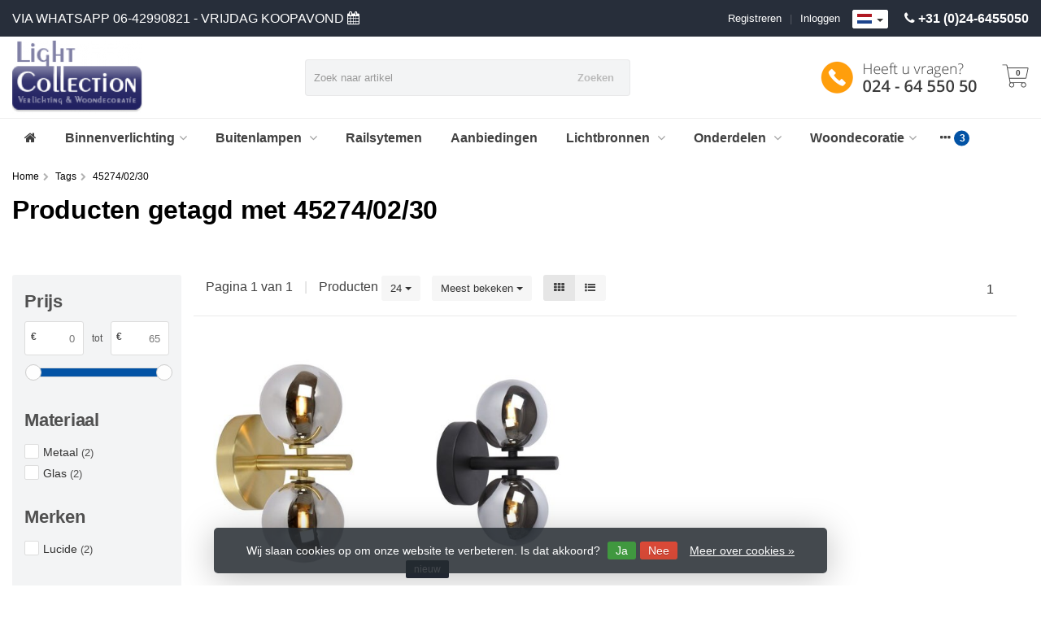

--- FILE ---
content_type: text/html;charset=utf-8
request_url: https://www.lightcollection.nl/nl/tags/45274-02-30/
body_size: 22053
content:
<!DOCTYPE HTML>
<html lang="nl">
  <!--  Theme Satisfy developed by Frontlabel - v1.61 - 1-2-2021 -->
  <head>
    <meta charset="utf-8"/>
<!-- [START] 'blocks/head.rain' -->
<!--

  (c) 2008-2026 Lightspeed Netherlands B.V.
  http://www.lightspeedhq.com
  Generated: 20-01-2026 @ 04:30:43

-->
<link rel="canonical" href="https://www.lightcollection.nl/nl/tags/45274-02-30/"/>
<link rel="alternate" href="https://www.lightcollection.nl/nl/index.rss" type="application/rss+xml" title="Nieuwe producten"/>
<link href="https://cdn.webshopapp.com/assets/cookielaw.css?2025-02-20" rel="stylesheet" type="text/css"/>
<meta name="robots" content="noodp,noydir"/>
<meta name="google-site-verification" content="OKe2GDmgu2sqgZtmEgcT0eaeChTrmuJ00QMQjXy36tM"/>
<meta property="og:url" content="https://www.lightcollection.nl/nl/tags/45274-02-30/?source=facebook"/>
<meta property="og:site_name" content="Light Collection"/>
<meta property="og:title" content="45274/02/30"/>
<meta property="og:description" content="Lampenwinkel en verlichtings-speciaalzaak in het centrum van Wijchen bij Nijmegen. We hebben een mooie hoeklocatie aan de rand van het centrum, waar de lampen m"/>
<!--[if lt IE 9]>
<script src="https://cdn.webshopapp.com/assets/html5shiv.js?2025-02-20"></script>
<![endif]-->
<!-- [END] 'blocks/head.rain' -->
    <title>45274/02/30 - Light Collection</title>
  
    <meta name="description" content="Lampenwinkel en verlichtings-speciaalzaak in het centrum van Wijchen bij Nijmegen. We hebben een mooie hoeklocatie aan de rand van het centrum, waar de lampen m">
    <meta name="keywords" content="45274/02/30, lampenwinkel,Wijchen,hanglamp,lichtzaak,Nijmegen,vloerlamp,showroom,spot,specialist,wandlamp,advies,tafellamp,wandlampen, reparatie, kappen op maat. lichtadvies, projecten, winkelinrichting, led tl buizen, railsysteem, keukenverlichting">  
    <meta name="viewport" content="width=device-width, initial-scale=1, minimum-scale=1,user-scalable=no"/>
    <meta name="apple-mobile-web-app-capable" content="yes">
    <meta name="apple-mobile-web-app-status-bar-style" content="black"><meta property="og:type" content="website" />
        <meta property="og:description" content="Lampenwinkel en verlichtings-speciaalzaak in het centrum van Wijchen bij Nijmegen. We hebben een mooie hoeklocatie aan de rand van het centrum, waar de lampen m" />
                <meta http-equiv="X-UA-Compatible" content="IE=Edge">
    
                      
                  
        <meta itemprop="price" content="0.00" />
        <meta itemprop="priceCurrency" content="EUR" />
  

    <link rel="canonical" href="https://www.lightcollection.nl/nl/tags/45274-02-30/" />
    <link rel="shortcut icon" href="https://cdn.webshopapp.com/shops/142124/themes/176686/assets/favicon.ico?20251231235641" type="image/x-icon" />
        


    <link rel="stylesheet" href="https://cdn.webshopapp.com/shops/142124/themes/176686/assets/font-awesome-min.css?20251231235641">
    <link rel="stylesheet" href="https://cdn.webshopapp.com/shops/142124/themes/176686/assets/bootstrap-min.css?20251231235641">

    <link rel="stylesheet" href="https://cdn.webshopapp.com/shops/142124/themes/176686/assets/style.css??20251231235641-260120-043043" />    
        <link rel="stylesheet" href="https://cdn.webshopapp.com/shops/142124/themes/176686/assets/settings.css?5?20251231235641" />  
        <link rel="stylesheet" href="https://cdn.webshopapp.com/shops/142124/themes/176686/assets/owl-carousel-min.css??20251231235641" /> 
    <link rel="stylesheet" href="https://cdn.webshopapp.com/shops/142124/themes/176686/assets/custom.css??20251231235641-260120-043043" />
  
    <script src="https://cdn.webshopapp.com/shops/142124/themes/176686/assets/jquery-min.js?20251231235641"></script>
    <script src="https://cdn.webshopapp.com/shops/142124/themes/176686/assets/jquery-lazy-min.js?20251231235641" async></script>
        <script src="https://cdn.webshopapp.com/assets/jquery-ui-1-10-1.js?2025-02-20"></script> 
            <script src="https://cdn.webshopapp.com/assets/gui.js?2025-02-20"></script>
           	 
<script type="text/javascript">
  var google_tag_params = {
  ecomm_prodid: ['117976306','90693083'],
  ecomm_pagetype: 'category',
  ecomm_category: 'Producten getagd met 45274/02/30',
  ecomm_totalvalue: 0.00,
  };
  
  dataLayer = [{
    google_tag_params: window.google_tag_params
  }];
</script>

        
    <!--[if lt IE 9]>
    <link rel="stylesheet" href="https://cdn.webshopapp.com/shops/142124/themes/176686/assets/style-ie.css?20251231235641" />
    <![endif]-->
    
  </head>
  <body class=" nav-2 navself-helper osx">            
    <div class="wrapper collection collection 45274/02/30">
      <header class="navself  secondnav">
            <div class="topnav">
                <div class="container-fluid">
                    <div class="row">
                        <div class="col-sm-6 topnav-usp hidden-xs hidden-sm">
                             
<ul>
  <li>VIA WHATSAPP 06-42990821   -  VRIJDAG KOOPAVOND     <i class="fa fa-calendar" aria-hidden="true"></i></li>
</ul>






                         </div>
                        <div class="col-xs-12 col-md-6">
                                                        <div class="pull-right plsm account phone">
                                <ul>
                                    <li><i class="fa fa-phone"></i> <strong><a href="tel:+31-(0)24-6455050">+31 (0)24-6455050</a></strong></li>
                                </ul>
                            </div>
                            
                            <!-- LANGUAGE VALUTA -->
                            <div class="langcur pull-right">
                                <ul>
                                                                        <li class="divide"></li>
                                                                         <li class="btn-group">
                                        <button type="button" aria-label="Languages" class="btn btn-xs btn-default dropdown-toggle languages" data-toggle="dropdown"><span class="flag nl"></span> <span class="caret"></span></button>
                                        <ul class="dropdown-menu languages" role="menu">
                                                                                


<li><a href="https://www.lightcollection.nl/nl/go/category/" title="Nederlands" lang="nl"><span class="flag nl"></span> Nederlands</a></li>
  
<li><a href="https://www.lightcollection.nl/en/go/category/" title="English" lang="en"><span class="flag en"></span> English</a></li>
  
                                        </ul>
                                    </li>
                                                                     </ul>
                            </div>
                            <!-- /LANGUAGE VALUTA -->
                            <!-- ACCOUNT -->
                            <div class="account hidden-xs">
                                <ul>
                                                                        <li><a href="https://www.lightcollection.nl/nl/account/" title="Mijn account">Inloggen </a></li>
                                    <li class="divider">|</li>
                                    <li><a href="https://www.lightcollection.nl/nl/account/register/" title="Registreren">Registreren </a></li>
                                                                    </ul>
                            </div>
                            <!-- /ACCOUNT -->
                        </div>
                    </div>
                </div>
            </div>


  
             
            	<!-- NAVIGATION -->
            <div class="navigation nav-2 option-1">
                                  
                <div class="container-fluid">
                    <div class="shoppingcart iconcart">
                        <a href="https://www.lightcollection.nl/nl/cart/" title="Winkelwagen">
                                   
<svg xmlns="http://www.w3.org/2000/svg" class="shoppingbag" focusable="false" x="0px" y="0px" viewBox="0 0 576 512">
<path d="M464.001,504c-30.879,0-56-25.121-56-56c-0.011-9.821,2.584-19.497,7.505-27.989l6.96-12.011H249.535l6.96,12.011  c4.921,8.492,7.516,18.167,7.505,27.98C264,478.879,238.878,504,208,504s-56-25.121-56-56c0-13.968,5.172-27.346,14.564-37.67  l2.679-2.945L97.36,24H12c-2.206,0-4-1.794-4-4v-8c0-2.206,1.794-4,4-4h85.362c7.694,0,14.308,5.489,15.727,13.052L122.64,72  h429.351c4.837,0,9.362,2.152,12.414,5.906c3.053,3.753,4.237,8.622,3.251,13.358l-43.331,208  c-1.538,7.38-8.126,12.736-15.664,12.736H167.641l15,80h302.688c7.342,0,13.728,4.974,15.529,12.094l0.556,2.194l1.622,1.578  c10.94,10.644,16.966,24.897,16.966,40.134C520.001,478.879,494.88,504,464.001,504z M464,408c-22.056,0-40,17.944-40,40  s17.944,40,40,40s40-17.944,40-40S486.056,408,464,408z M208,408c-22.056,0-40,17.944-40,40s17.944,40,40,40s40-17.944,40-40  S230.056,408,208,408z M164.641,296h344.021l43.334-208H125.641L164.641,296z"/>
</svg>

          </a>
                        <span class="cart">
              <span class="cart-total-quantity">0</span>
                        </span>
                    </div>

                    
                  	<div class="first-section hidden-xs hidden-sm">
                      <div class="logo">
                        <a class="" href="https://www.lightcollection.nl/nl/">
                          <img src="https://cdn.webshopapp.com/shops/142124/themes/176686/v/656912/assets/logo-non-scroll.png?20210421181247" class="light-version" alt="Light Collection lampenwinkel in Wijchen bij Nijmegen" />
                        </a>
                      </div>
                     <!-- SEARCH -->
                        <div class="searchtop ">
                                                        <div class="search hidden-xs">
                                <form class="" role="search" action="https://www.lightcollection.nl/nl/search/" method="get" id="form_search">
                                    <div class="input-group">
                                        <div class="inputholder">
                                            <input type="text" class="form-control" autocomplete="off" placeholder="Zoek naar artikel" name="q" id="srch">
                                            <button type="submit" class="searchbtn">Zoeken</button>
                                        </div>
                                    </div>
                                    <div class="autocomplete">
                                        <div class="arrow"></div>
                                        <div class="products-livesearch"></div>
                                        <div class="more">
                                            <a href="#">Bekijk alle resultaten <span>(0)</span></a>
                                        </div>
                                        <div class="notfound">Niet gevonden wat U zocht? Neem contact met ons op voor de volledige collectie....</div>
                                    </div>
                                </form>
                            </div>
                                                  </div>
                        <!-- /SEARCH -->
                      <div class="right-section">
                        
                                              <div class="hallmark-custom">
                          <a href="#" target="_blank">                            <img src="https://cdn.webshopapp.com/shops/142124/themes/176686/v/656913/assets/hallmark-custom.png?20210421182418" class="" alt="Light Collection lampenwinkel in Wijchen bij Nijmegen" />
                          </a>                        </div>
                                                <!-- CART -->
                        <div class="carttop iconcart">
                            <a href="https://www.lightcollection.nl/nl/cart/" title="Winkelwagen">
                     
<svg xmlns="http://www.w3.org/2000/svg" class="shoppingbag" focusable="false" x="0px" y="0px" viewBox="0 0 576 512">
<path d="M464.001,504c-30.879,0-56-25.121-56-56c-0.011-9.821,2.584-19.497,7.505-27.989l6.96-12.011H249.535l6.96,12.011  c4.921,8.492,7.516,18.167,7.505,27.98C264,478.879,238.878,504,208,504s-56-25.121-56-56c0-13.968,5.172-27.346,14.564-37.67  l2.679-2.945L97.36,24H12c-2.206,0-4-1.794-4-4v-8c0-2.206,1.794-4,4-4h85.362c7.694,0,14.308,5.489,15.727,13.052L122.64,72  h429.351c4.837,0,9.362,2.152,12.414,5.906c3.053,3.753,4.237,8.622,3.251,13.358l-43.331,208  c-1.538,7.38-8.126,12.736-15.664,12.736H167.641l15,80h302.688c7.342,0,13.728,4.974,15.529,12.094l0.556,2.194l1.622,1.578  c10.94,10.644,16.966,24.897,16.966,40.134C520.001,478.879,494.88,504,464.001,504z M464,408c-22.056,0-40,17.944-40,40  s17.944,40,40,40s40-17.944,40-40S486.056,408,464,408z M208,408c-22.056,0-40,17.944-40,40s17.944,40,40,40s40-17.944,40-40  S230.056,408,208,408z M164.641,296h344.021l43.334-208H125.641L164.641,296z"/>
</svg>

            <span class="cart">
              <span class="cart-total-quantity">0</span>
            </span>
          </a>
                            <div class="view-cart">
                                <div class="cartproduct text-center">
  <span class="empty">Uw winkelwagen is leeg<svg version="1.1" class="shoppingbag" xmlns="http://www.w3.org/2000/svg" xmlns:xlink="http://www.w3.org/1999/xlink" x="0px" y="0px" viewBox="0 0 65.2 65.2" style="enable-background:new 0 0 65.2 65.2;" xml:space="preserve"><path d="M54.6,12.6h-12c-0.4-6.7-4.7-12-10-12c-5.3,0-9.6,5.3-10,12h-12l-2.1,52h48.1L54.6,12.6z M32.6,2.6c4.2,0,7.6,4.4,8,10H24.6C25,7,28.4,2.6,32.6,2.6z M10.6,62.6l1.9-48h40.1l1.9,48H10.6z"/></svg></span>
</div>

  

                            </div>
                        </div>
                        <!-- /CART -->
                        
                      </div>
											 
                        
                    </div>
                  
                  
                    <!-- MEGANAV -->
                    <nav class="nav desktop meganav hidden-xs hidden-sm halmrk">
                        <ul class="visible-links">
                            <li class="item home hidden-xs hidden-sm">
                                <a class="itemlink" href="https://www.lightcollection.nl/nl/"><i class="fa fa-home" aria-hidden="true"></i></a>
                            </li>

                                                        <li class="item sub classicmenu binnenverlichting">
                                <a class="itemlink" href="https://www.lightcollection.nl/nl/binnenverlichting/" title="Binnenverlichting"  data-featured-url="https://cdn.webshopapp.com/shops/142124/files/476966623/280x200x1/binnenverlichting.jpg" data-original-url="https://cdn.webshopapp.com/shops/142124/files/476966623/280x200x1/binnenverlichting.jpg" >Binnenverlichting<i class="fa fa-angle-down" aria-hidden="true"></i></a>                                  <ul class="subnav">
                                                                        <li class="col-sm-3">
                                        <ul>
                                            <li class="img-category-stage">
                                                <img src="https://cdn.webshopapp.com/shops/142124/files/476966623/280x200x1/binnenverlichting.jpg" width="280" height="200" alt="Binnenverlichting" title="Binnenverlichting" data-original-url="https://cdn.webshopapp.com/shops/142124/files/476966623/280x200x1/binnenverlichting.jpg" class="img-responsive navcat" />
                                            </li>
                                        </ul>
                                    </li>
                                                                                                           <li class="col-sm-2 nopaddingr">
                                        <ul>
                                            <li class="subheader"><a href="https://www.lightcollection.nl/nl/binnenverlichting/hanglampen/" title="Hanglampen"  data-featured-url="https://cdn.webshopapp.com/shops/142124/files/405192797/280x200x2/hanglampen.jpg" data-original-url="https://cdn.webshopapp.com/shops/142124/files/405192797/280x200x2/hanglampen.jpg" >Hanglampen<i class="fa fa-angle-down" aria-hidden="true"></i></a>                                                 <ul>
                                                                                                        <li><a href="https://www.lightcollection.nl/nl/binnenverlichting/hanglampen/hanglamp-led/"  data-featured-url="https://cdn.webshopapp.com/shops/142124/files/138315356/280x200x2/hanglamp-led.jpg" data-original-url="https://cdn.webshopapp.com/shops/142124/files/138315356/280x200x2/hanglamp-led.jpg" >Hanglamp Led</a>
                                                                                                          </li>
                                                                                                        <li><a href="https://www.lightcollection.nl/nl/binnenverlichting/hanglampen/hanglamp-rvs/"  data-featured-url="https://cdn.webshopapp.com/shops/142124/files/293527899/280x200x2/hanglamp-rvs.jpg" data-original-url="https://cdn.webshopapp.com/shops/142124/files/293527899/280x200x2/hanglamp-rvs.jpg" >Hanglamp Rvs</a>
                                                                                                          </li>
                                                                                                        <li><a href="https://www.lightcollection.nl/nl/binnenverlichting/hanglampen/hanglamp-brons/" >Hanglamp Brons</a>
                                                                                                          </li>
                                                                                                        <li><a href="https://www.lightcollection.nl/nl/binnenverlichting/hanglampen/kroonluchter/" >Kroonluchter</a>
                                                                                                          </li>
                                                                                                        <li><a href="https://www.lightcollection.nl/nl/binnenverlichting/hanglampen/hanglamp-kinderkamer/" >Hanglamp kinderkamer</a>
                                                                                                          </li>
                                                                                                    </ul>
                                                                                            </li>



                                        </ul>
                                    </li>
                                                                        <li class="col-sm-2 nopaddingr">
                                        <ul>
                                            <li class="subheader"><a href="https://www.lightcollection.nl/nl/binnenverlichting/plafondlampen/" title="Plafondlampen"  data-featured-url="https://cdn.webshopapp.com/shops/142124/files/484781474/280x200x2/plafondlampen.jpg" data-original-url="https://cdn.webshopapp.com/shops/142124/files/484781474/280x200x2/plafondlampen.jpg" >Plafondlampen<i class="fa fa-angle-down" aria-hidden="true"></i></a>                                                 <ul>
                                                                                                        <li><a href="https://www.lightcollection.nl/nl/binnenverlichting/plafondlampen/plafondlamp-led/" >Plafondlamp Led</a>
                                                                                                          </li>
                                                                                                        <li><a href="https://www.lightcollection.nl/nl/binnenverlichting/plafondlampen/plafondlamp-rvs/"  data-featured-url="https://cdn.webshopapp.com/shops/142124/files/70908425/280x200x2/plafondlamp-rvs.jpg" data-original-url="https://cdn.webshopapp.com/shops/142124/files/70908425/280x200x2/plafondlamp-rvs.jpg" >Plafondlamp Rvs</a>
                                                                                                          </li>
                                                                                                        <li><a href="https://www.lightcollection.nl/nl/binnenverlichting/plafondlampen/plafondlamp-brons/" >Plafondlamp Brons</a>
                                                                                                          </li>
                                                                                                        <li><a href="https://www.lightcollection.nl/nl/binnenverlichting/plafondlampen/plafondlamp-kinderkamer/"  data-featured-url="https://cdn.webshopapp.com/shops/142124/files/431772347/280x200x2/plafondlamp-kinderkamer.jpg" data-original-url="https://cdn.webshopapp.com/shops/142124/files/431772347/280x200x2/plafondlamp-kinderkamer.jpg" >Plafondlamp Kinderkamer</a>
                                                                                                          </li>
                                                                                                    </ul>
                                                                                            </li>



                                        </ul>
                                    </li>
                                                                        <li class="col-sm-2 nopaddingr">
                                        <ul>
                                            <li class="subheader"><a href="https://www.lightcollection.nl/nl/binnenverlichting/wandlampen/" title="Wandlampen"  data-featured-url="https://cdn.webshopapp.com/shops/142124/files/405193371/280x200x2/wandlampen.jpg" data-original-url="https://cdn.webshopapp.com/shops/142124/files/405193371/280x200x2/wandlampen.jpg" >Wandlampen<i class="fa fa-angle-down" aria-hidden="true"></i></a>                                                 <ul>
                                                                                                        <li><a href="https://www.lightcollection.nl/nl/binnenverlichting/wandlampen/wandlamp-led/"  data-featured-url="https://cdn.webshopapp.com/shops/142124/files/293559255/280x200x2/wandlamp-led.jpg" data-original-url="https://cdn.webshopapp.com/shops/142124/files/293559255/280x200x2/wandlamp-led.jpg" >Wandlamp Led</a>
                                                                                                          </li>
                                                                                                        <li><a href="https://www.lightcollection.nl/nl/binnenverlichting/wandlampen/wandlamp-rvs/" >Wandlamp Rvs</a>
                                                                                                          </li>
                                                                                                        <li><a href="https://www.lightcollection.nl/nl/binnenverlichting/wandlampen/wandlamp-brons/"  data-featured-url="https://cdn.webshopapp.com/shops/142124/files/293558823/280x200x2/wandlamp-brons.jpg" data-original-url="https://cdn.webshopapp.com/shops/142124/files/293558823/280x200x2/wandlamp-brons.jpg" >Wandlamp Brons</a>
                                                                                                          </li>
                                                                                                        <li><a href="https://www.lightcollection.nl/nl/binnenverlichting/wandlampen/wandlamp-oplaadbaar/" >Wandlamp Oplaadbaar</a>
                                                                                                          </li>
                                                                                                        <li><a href="https://www.lightcollection.nl/nl/binnenverlichting/wandlampen/stopcontact-lampjes/"  data-featured-url="https://cdn.webshopapp.com/shops/142124/files/429742718/280x200x2/stopcontact-lampjes.jpg" data-original-url="https://cdn.webshopapp.com/shops/142124/files/429742718/280x200x2/stopcontact-lampjes.jpg" >Stopcontact lampjes</a>
                                                                                                          </li>
                                                                                                        <li><a href="https://www.lightcollection.nl/nl/binnenverlichting/wandlampen/wandlamp-kinderkamer/" >Wandlamp kinderkamer</a>
                                                                                                          </li>
                                                                                                    </ul>
                                                                                            </li>



                                        </ul>
                                    </li>
                                                                        <li class="col-sm-2 nopaddingr">
                                        <ul>
                                            <li class="subheader"><a href="https://www.lightcollection.nl/nl/binnenverlichting/tafellampen/" title="Tafellampen"  data-featured-url="https://cdn.webshopapp.com/shops/142124/files/432262430/280x200x2/tafellampen.jpg" data-original-url="https://cdn.webshopapp.com/shops/142124/files/432262430/280x200x2/tafellampen.jpg" >Tafellampen<i class="fa fa-angle-down" aria-hidden="true"></i></a>                                                 <ul>
                                                                                                        <li><a href="https://www.lightcollection.nl/nl/binnenverlichting/tafellampen/tafellamp-led/" >Tafellamp Led</a>
                                                                                                          </li>
                                                                                                        <li><a href="https://www.lightcollection.nl/nl/binnenverlichting/tafellampen/tafellamp-brons/" >Tafellamp Brons</a>
                                                                                                          </li>
                                                                                                        <li><a href="https://www.lightcollection.nl/nl/binnenverlichting/tafellampen/tafellampen-rvs/" >Tafellampen Rvs</a>
                                                                                                          </li>
                                                                                                        <li><a href="https://www.lightcollection.nl/nl/binnenverlichting/tafellampen/bureaulampen/" >Bureaulampen</a>
                                                                                                          </li>
                                                                                                        <li><a href="https://www.lightcollection.nl/nl/binnenverlichting/tafellampen/tafellampen-kinderkamer/" >Tafellampen kinderkamer</a>
                                                                                                          </li>
                                                                                                        <li><a href="https://www.lightcollection.nl/nl/binnenverlichting/tafellampen/tafellamp-oplaadbaar/" >Tafellamp oplaadbaar</a>
                                                                                                          </li>
                                                                                                    </ul>
                                                                                            </li>



                                        </ul>
                                    </li>
                                                                        <li class="col-sm-2 nopaddingr">
                                        <ul>
                                            <li class="subheader"><a href="https://www.lightcollection.nl/nl/binnenverlichting/vloerlampen/" title="Vloerlampen"  data-featured-url="https://cdn.webshopapp.com/shops/142124/files/405194747/280x200x2/vloerlampen.jpg" data-original-url="https://cdn.webshopapp.com/shops/142124/files/405194747/280x200x2/vloerlampen.jpg" >Vloerlampen<i class="fa fa-angle-down" aria-hidden="true"></i></a>                                                 <ul>
                                                                                                        <li><a href="https://www.lightcollection.nl/nl/binnenverlichting/vloerlampen/vloerlampen-led/"  data-featured-url="https://cdn.webshopapp.com/shops/142124/files/429741678/280x200x2/vloerlampen-led.jpg" data-original-url="https://cdn.webshopapp.com/shops/142124/files/429741678/280x200x2/vloerlampen-led.jpg" >Vloerlampen  Led</a>
                                                                                                          </li>
                                                                                                        <li><a href="https://www.lightcollection.nl/nl/binnenverlichting/vloerlampen/vloerlamp-rvs/" >Vloerlamp Rvs</a>
                                                                                                          </li>
                                                                                                        <li><a href="https://www.lightcollection.nl/nl/binnenverlichting/vloerlampen/vloerlamp-brons/" >Vloerlamp Brons</a>
                                                                                                          </li>
                                                                                                    </ul>
                                                                                            </li>



                                        </ul>
                                    </li>
                                                                        <li class="col-sm-2 nopaddingr">
                                        <ul>
                                            <li class="subheader"><a href="https://www.lightcollection.nl/nl/binnenverlichting/spots/" title="Spots"  data-featured-url="https://cdn.webshopapp.com/shops/142124/files/484781477/280x200x2/spots.jpg" data-original-url="https://cdn.webshopapp.com/shops/142124/files/484781477/280x200x2/spots.jpg" >Spots<i class="fa fa-angle-down" aria-hidden="true"></i></a>                                                 <ul>
                                                                                                        <li><a href="https://www.lightcollection.nl/nl/binnenverlichting/spots/led-spots/" >Led Spots</a>
                                                                                                          </li>
                                                                                                        <li><a href="https://www.lightcollection.nl/nl/binnenverlichting/spots/spots-rvs/"  data-featured-url="https://cdn.webshopapp.com/shops/142124/files/293561178/280x200x2/spots-rvs.jpg" data-original-url="https://cdn.webshopapp.com/shops/142124/files/293561178/280x200x2/spots-rvs.jpg" >Spots Rvs</a>
                                                                                                          </li>
                                                                                                        <li><a href="https://www.lightcollection.nl/nl/binnenverlichting/spots/spot-brons/" >Spot Brons</a>
                                                                                                          </li>
                                                                                                        <li><a href="https://www.lightcollection.nl/nl/binnenverlichting/spots/opbouwspot/" >Opbouwspot </a>
                                                                                                          </li>
                                                                                                        <li><a href="https://www.lightcollection.nl/nl/binnenverlichting/spots/inbouw-spots/"  data-featured-url="https://cdn.webshopapp.com/shops/142124/files/455417516/280x200x2/inbouw-spots.jpg" data-original-url="https://cdn.webshopapp.com/shops/142124/files/455417516/280x200x2/inbouw-spots.jpg" >Inbouw Spots</a>
                                                                                                          </li>
                                                                                                        <li><a href="https://www.lightcollection.nl/nl/binnenverlichting/spots/klemspots/" >Klemspots</a>
                                                                                                          </li>
                                                                                                    </ul>
                                                                                            </li>



                                        </ul>
                                    </li>
                                                                        <li class="col-sm-2 nopaddingr">
                                        <ul>
                                            <li class="subheader"><a href="https://www.lightcollection.nl/nl/binnenverlichting/badkamer/" title="Badkamer"  data-featured-url="https://cdn.webshopapp.com/shops/142124/files/405194494/280x200x2/badkamer.jpg" data-original-url="https://cdn.webshopapp.com/shops/142124/files/405194494/280x200x2/badkamer.jpg" >Badkamer<i class="fa fa-angle-down" aria-hidden="true"></i></a>                                                 <ul>
                                                                                                        <li><a href="https://www.lightcollection.nl/nl/binnenverlichting/badkamer/badkamerlamp-led/" >Badkamerlamp Led</a>
                                                                                                          </li>
                                                                                                        <li><a href="https://www.lightcollection.nl/nl/binnenverlichting/badkamer/badkamerlamp-rvs/" >Badkamerlamp Rvs</a>
                                                                                                          </li>
                                                                                                    </ul>
                                                                                            </li>



                                        </ul>
                                    </li>
                                                                        <li class="col-sm-2 nopaddingr nosub">
                                        <ul>
                                            <li class="subheader"><a href="https://www.lightcollection.nl/nl/binnenverlichting/plafondplaten-en-balken/" title="Plafondplaten en balken" >Plafondplaten en balken</a>                                             </li>



                                        </ul>
                                    </li>
                                                                        <li class="col-sm-2 nopaddingr nosub">
                                        <ul>
                                            <li class="subheader"><a href="https://www.lightcollection.nl/nl/binnenverlichting/onderbouw-verlichting/" title="Onderbouw verlichting" >Onderbouw verlichting</a>                                             </li>



                                        </ul>
                                    </li>
                                                                     </ul>
                                                            </li>
                                                        <li class="item sub classicmenu buitenlampen-">
                                <a class="itemlink" href="https://www.lightcollection.nl/nl/buitenlampen/" title="Buitenlampen "  data-featured-url="https://cdn.webshopapp.com/shops/142124/files/476700086/280x200x1/buitenlampen.jpg" data-original-url="https://cdn.webshopapp.com/shops/142124/files/476700086/280x200x1/buitenlampen.jpg" >Buitenlampen <i class="fa fa-angle-down" aria-hidden="true"></i></a>                                  <ul class="subnav">
                                                                        <li class="col-sm-3">
                                        <ul>
                                            <li class="img-category-stage">
                                                <img src="https://cdn.webshopapp.com/shops/142124/files/476700086/280x200x1/buitenlampen.jpg" width="280" height="200" alt="Buitenlampen " title="Buitenlampen " data-original-url="https://cdn.webshopapp.com/shops/142124/files/476700086/280x200x1/buitenlampen.jpg" class="img-responsive navcat" />
                                            </li>
                                        </ul>
                                    </li>
                                                                                                           <li class="col-sm-2 nopaddingr nosub">
                                        <ul>
                                            <li class="subheader"><a href="https://www.lightcollection.nl/nl/buitenlampen/buitenverlichting-led/" title="Buitenverlichting Led" >Buitenverlichting Led</a>                                             </li>



                                        </ul>
                                    </li>
                                                                        <li class="col-sm-2 nopaddingr nosub">
                                        <ul>
                                            <li class="subheader"><a href="https://www.lightcollection.nl/nl/buitenlampen/oplaadbare-voor-buiten/" title="Oplaadbare voor buiten" >Oplaadbare voor buiten</a>                                             </li>



                                        </ul>
                                    </li>
                                                                        <li class="col-sm-2 nopaddingr nosub">
                                        <ul>
                                            <li class="subheader"><a href="https://www.lightcollection.nl/nl/buitenlampen/buitenlamp-met-sensor-dag-nacht/" title="Buitenlamp met Sensor ( dag-nacht) " >Buitenlamp met Sensor ( dag-nacht) </a>                                             </li>



                                        </ul>
                                    </li>
                                                                        <li class="col-sm-2 nopaddingr nosub">
                                        <ul>
                                            <li class="subheader"><a href="https://www.lightcollection.nl/nl/buitenlampen/buitenlamp-met-bewegingssensor/" title="Buitenlamp met bewegingssensor" >Buitenlamp met bewegingssensor</a>                                             </li>



                                        </ul>
                                    </li>
                                                                     </ul>
                                                            </li>
                                                        <li class="item classicmenu railsytemen">
                                <a class="itemlink" href="https://www.lightcollection.nl/nl/railsytemen/" title="Railsytemen"  data-featured-url="https://cdn.webshopapp.com/shops/142124/files/485753281/280x200x1/railsytemen.jpg" data-original-url="https://cdn.webshopapp.com/shops/142124/files/485753281/280x200x1/railsytemen.jpg" >Railsytemen</a>                              </li>
                                                        <li class="item classicmenu aanbiedingen">
                                <a class="itemlink" href="https://www.lightcollection.nl/nl/aanbiedingen/" title="Aanbiedingen"  data-featured-url="https://cdn.webshopapp.com/shops/142124/files/293684250/280x200x1/aanbiedingen.jpg" data-original-url="https://cdn.webshopapp.com/shops/142124/files/293684250/280x200x1/aanbiedingen.jpg" >Aanbiedingen</a>                              </li>
                                                        <li class="item sub classicmenu lichtbronnen-">
                                <a class="itemlink" href="https://www.lightcollection.nl/nl/lichtbronnen/" title="Lichtbronnen "  data-featured-url="https://cdn.webshopapp.com/shops/142124/files/405194938/280x200x1/lichtbronnen.jpg" data-original-url="https://cdn.webshopapp.com/shops/142124/files/405194938/280x200x1/lichtbronnen.jpg" >Lichtbronnen <i class="fa fa-angle-down" aria-hidden="true"></i></a>                                  <ul class="subnav">
                                                                        <li class="col-sm-3">
                                        <ul>
                                            <li class="img-category-stage">
                                                <img src="https://cdn.webshopapp.com/shops/142124/files/405194938/280x200x1/lichtbronnen.jpg" width="280" height="200" alt="Lichtbronnen " title="Lichtbronnen " data-original-url="https://cdn.webshopapp.com/shops/142124/files/405194938/280x200x1/lichtbronnen.jpg" class="img-responsive navcat" />
                                            </li>
                                        </ul>
                                    </li>
                                                                                                           <li class="col-sm-2 nopaddingr nosub">
                                        <ul>
                                            <li class="subheader"><a href="https://www.lightcollection.nl/nl/lichtbronnen/led-lampen/" title="Led lampen" >Led lampen</a>                                             </li>



                                        </ul>
                                    </li>
                                                                        <li class="col-sm-2 nopaddingr">
                                        <ul>
                                            <li class="subheader"><a href="https://www.lightcollection.nl/nl/lichtbronnen/halogeenlampen/" title="Halogeenlampen" >Halogeenlampen<i class="fa fa-angle-down" aria-hidden="true"></i></a>                                                 <ul>
                                                                                                        <li><a href="https://www.lightcollection.nl/nl/lichtbronnen/halogeenlampen/divers-assortiment/" >Divers assortiment</a>
                                                                                                          </li>
                                                                                                    </ul>
                                                                                            </li>



                                        </ul>
                                    </li>
                                                                     </ul>
                                                            </li>
                                                        <li class="item sub classicmenu onderdelen-">
                                <a class="itemlink" href="https://www.lightcollection.nl/nl/onderdelen/" title="Onderdelen "  data-featured-url="https://cdn.webshopapp.com/shops/142124/files/487744514/280x200x1/onderdelen.jpg" data-original-url="https://cdn.webshopapp.com/shops/142124/files/487744514/280x200x1/onderdelen.jpg" >Onderdelen <i class="fa fa-angle-down" aria-hidden="true"></i></a>                                  <ul class="subnav">
                                                                        <li class="col-sm-3">
                                        <ul>
                                            <li class="img-category-stage">
                                                <img src="https://cdn.webshopapp.com/shops/142124/files/487744514/280x200x1/onderdelen.jpg" width="280" height="200" alt="Onderdelen " title="Onderdelen " data-original-url="https://cdn.webshopapp.com/shops/142124/files/487744514/280x200x1/onderdelen.jpg" class="img-responsive navcat" />
                                            </li>
                                        </ul>
                                    </li>
                                                                                                           <li class="col-sm-2 nopaddingr nosub">
                                        <ul>
                                            <li class="subheader"><a href="https://www.lightcollection.nl/nl/onderdelen/glas/" title="Glas" >Glas</a>                                             </li>



                                        </ul>
                                    </li>
                                                                        <li class="col-sm-2 nopaddingr">
                                        <ul>
                                            <li class="subheader"><a href="https://www.lightcollection.nl/nl/onderdelen/dimmers/" title="Dimmers" >Dimmers<i class="fa fa-angle-down" aria-hidden="true"></i></a>                                                 <ul>
                                                                                                        <li><a href="https://www.lightcollection.nl/nl/onderdelen/dimmers/inbouwdimmers/" >Inbouwdimmers</a>
                                                                                                          </li>
                                                                                                    </ul>
                                                                                            </li>



                                        </ul>
                                    </li>
                                                                        <li class="col-sm-2 nopaddingr nosub">
                                        <ul>
                                            <li class="subheader"><a href="https://www.lightcollection.nl/nl/onderdelen/trafos/" title="Trafo&#039;s " >Trafo&#039;s </a>                                             </li>



                                        </ul>
                                    </li>
                                                                        <li class="col-sm-2 nopaddingr nosub">
                                        <ul>
                                            <li class="subheader"><a href="https://www.lightcollection.nl/nl/onderdelen/losse-lampenkappen/" title="Losse lampenkappen"  data-featured-url="https://cdn.webshopapp.com/shops/142124/files/471193497/280x200x2/losse-lampenkappen.jpg" data-original-url="https://cdn.webshopapp.com/shops/142124/files/471193497/280x200x2/losse-lampenkappen.jpg" >Losse lampenkappen</a>                                             </li>



                                        </ul>
                                    </li>
                                                                     </ul>
                                                            </li>
                                                        <li class="item sub classicmenu woondecoratie">
                                <a class="itemlink" href="https://www.lightcollection.nl/nl/woondecoratie/" title="Woondecoratie"  data-featured-url="https://cdn.webshopapp.com/shops/142124/files/476728036/280x200x1/woondecoratie.jpg" data-original-url="https://cdn.webshopapp.com/shops/142124/files/476728036/280x200x1/woondecoratie.jpg" >Woondecoratie<i class="fa fa-angle-down" aria-hidden="true"></i></a>                                  <ul class="subnav">
                                                                        <li class="col-sm-3">
                                        <ul>
                                            <li class="img-category-stage">
                                                <img src="https://cdn.webshopapp.com/shops/142124/files/476728036/280x200x1/woondecoratie.jpg" width="280" height="200" alt="Woondecoratie" title="Woondecoratie" data-original-url="https://cdn.webshopapp.com/shops/142124/files/476728036/280x200x1/woondecoratie.jpg" class="img-responsive navcat" />
                                            </li>
                                        </ul>
                                    </li>
                                                                                                           <li class="col-sm-2 nopaddingr nosub">
                                        <ul>
                                            <li class="subheader"><a href="https://www.lightcollection.nl/nl/woondecoratie/kussens/" title="Kussens" >Kussens</a>                                             </li>



                                        </ul>
                                    </li>
                                                                        <li class="col-sm-2 nopaddingr nosub">
                                        <ul>
                                            <li class="subheader"><a href="https://www.lightcollection.nl/nl/woondecoratie/led-kaarsen/" title="Led kaarsen" >Led kaarsen</a>                                             </li>



                                        </ul>
                                    </li>
                                                                     </ul>
                                                            </li>
                                                        <li class="item sub classicmenu plafondventilatoren">
                                <a class="itemlink" href="https://www.lightcollection.nl/nl/plafondventilatoren/" title="Plafondventilatoren"  data-featured-url="https://cdn.webshopapp.com/shops/142124/files/275924893/280x200x1/plafondventilatoren.jpg" data-original-url="https://cdn.webshopapp.com/shops/142124/files/275924893/280x200x1/plafondventilatoren.jpg" >Plafondventilatoren<i class="fa fa-angle-down" aria-hidden="true"></i></a>                                  <ul class="subnav">
                                                                        <li class="col-sm-3">
                                        <ul>
                                            <li class="img-category-stage">
                                                <img src="https://cdn.webshopapp.com/shops/142124/files/275924893/280x200x1/plafondventilatoren.jpg" width="280" height="200" alt="Plafondventilatoren" title="Plafondventilatoren" data-original-url="https://cdn.webshopapp.com/shops/142124/files/275924893/280x200x1/plafondventilatoren.jpg" class="img-responsive navcat" />
                                            </li>
                                        </ul>
                                    </li>
                                                                                                           <li class="col-sm-2 nopaddingr nosub">
                                        <ul>
                                            <li class="subheader"><a href="https://www.lightcollection.nl/nl/plafondventilatoren/plafondventilatoren/" title="Plafondventilatoren" >Plafondventilatoren</a>                                             </li>



                                        </ul>
                                    </li>
                                                                     </ul>
                                                            </li>
                                                        <li class="item sub classicmenu projecten">
                                <a class="itemlink" href="https://www.lightcollection.nl/nl/projecten/" title="Projecten"  data-featured-url="https://cdn.webshopapp.com/shops/142124/files/471348380/280x200x1/projecten.jpg" data-original-url="https://cdn.webshopapp.com/shops/142124/files/471348380/280x200x1/projecten.jpg" >Projecten<i class="fa fa-angle-down" aria-hidden="true"></i></a>                                  <ul class="subnav">
                                                                        <li class="col-sm-3">
                                        <ul>
                                            <li class="img-category-stage">
                                                <img src="https://cdn.webshopapp.com/shops/142124/files/471348380/280x200x1/projecten.jpg" width="280" height="200" alt="Projecten" title="Projecten" data-original-url="https://cdn.webshopapp.com/shops/142124/files/471348380/280x200x1/projecten.jpg" class="img-responsive navcat" />
                                            </li>
                                        </ul>
                                    </li>
                                                                                                           <li class="col-sm-2 nopaddingr nosub">
                                        <ul>
                                            <li class="subheader"><a href="https://www.lightcollection.nl/nl/projecten/railsystemen-en-keukenverlichting/" title="Railsystemen en keukenverlichting "  data-featured-url="https://cdn.webshopapp.com/shops/142124/files/471348672/280x200x2/railsystemen-en-keukenverlichting.jpg" data-original-url="https://cdn.webshopapp.com/shops/142124/files/471348672/280x200x2/railsystemen-en-keukenverlichting.jpg" >Railsystemen en keukenverlichting </a>                                             </li>



                                        </ul>
                                    </li>
                                                                        <li class="col-sm-2 nopaddingr nosub">
                                        <ul>
                                            <li class="subheader"><a href="https://www.lightcollection.nl/nl/projecten/verlichting-in-huis/" title="Verlichting in huis"  data-featured-url="https://cdn.webshopapp.com/shops/142124/files/471349439/280x200x2/verlichting-in-huis.jpg" data-original-url="https://cdn.webshopapp.com/shops/142124/files/471349439/280x200x2/verlichting-in-huis.jpg" >Verlichting in huis</a>                                             </li>



                                        </ul>
                                    </li>
                                                                        <li class="col-sm-2 nopaddingr nosub">
                                        <ul>
                                            <li class="subheader"><a href="https://www.lightcollection.nl/nl/projecten/bedrijven/" title="Bedrijven"  data-featured-url="https://cdn.webshopapp.com/shops/142124/files/471350626/280x200x2/bedrijven.jpg" data-original-url="https://cdn.webshopapp.com/shops/142124/files/471350626/280x200x2/bedrijven.jpg" >Bedrijven</a>                                             </li>



                                        </ul>
                                    </li>
                                                                        <li class="col-sm-2 nopaddingr nosub">
                                        <ul>
                                            <li class="subheader"><a href="https://www.lightcollection.nl/nl/projecten/videlampen-montage/" title="Videlampen Montage"  data-featured-url="https://cdn.webshopapp.com/shops/142124/files/471351967/280x200x2/videlampen-montage.jpg" data-original-url="https://cdn.webshopapp.com/shops/142124/files/471351967/280x200x2/videlampen-montage.jpg" >Videlampen Montage</a>                                             </li>



                                        </ul>
                                    </li>
                                                                     </ul>
                                                            </li>
                             
                          
                           
                           
                          
                          
                          
                           
                                                     <li class="item classicmenu "><a class="itemlink" href="https://www.lightcollection.nl/nl/brands/" title="Merken"><i class="fa fa-tags visible-xs visible-sm" aria-hidden="true"></i>
            Merken</a></li>
                             
                                                    
                                                    
                        </ul>
                        <div class="morelinks">
                            <button aria-label="More categories"><i class="fa fa-ellipsis-h" aria-hidden="true"></i></button>
                            <ul class="hidden-links hidden"></ul>
                        </div>
                  </nav>
          			  <!-- NAVIGATION -->              					<!-- MOBILE NAV -->
            
<div class="navigation visible-xs visible-sm">
                <div class="container-fluid">
                    <div class="shoppingcart iconcart">
                        <a href="https://www.lightcollection.nl/nl/cart/" title="Winkelwagen">
                     
<svg xmlns="http://www.w3.org/2000/svg" class="shoppingbag" focusable="false" x="0px" y="0px" viewBox="0 0 576 512">
<path d="M464.001,504c-30.879,0-56-25.121-56-56c-0.011-9.821,2.584-19.497,7.505-27.989l6.96-12.011H249.535l6.96,12.011  c4.921,8.492,7.516,18.167,7.505,27.98C264,478.879,238.878,504,208,504s-56-25.121-56-56c0-13.968,5.172-27.346,14.564-37.67  l2.679-2.945L97.36,24H12c-2.206,0-4-1.794-4-4v-8c0-2.206,1.794-4,4-4h85.362c7.694,0,14.308,5.489,15.727,13.052L122.64,72  h429.351c4.837,0,9.362,2.152,12.414,5.906c3.053,3.753,4.237,8.622,3.251,13.358l-43.331,208  c-1.538,7.38-8.126,12.736-15.664,12.736H167.641l15,80h302.688c7.342,0,13.728,4.974,15.529,12.094l0.556,2.194l1.622,1.578  c10.94,10.644,16.966,24.897,16.966,40.134C520.001,478.879,494.88,504,464.001,504z M464,408c-22.056,0-40,17.944-40,40  s17.944,40,40,40s40-17.944,40-40S486.056,408,464,408z M208,408c-22.056,0-40,17.944-40,40s17.944,40,40,40s40-17.944,40-40  S230.056,408,208,408z M164.641,296h344.021l43.334-208H125.641L164.641,296z"/>
</svg>

          </a>
                        <span class="cart">
              <span class="cart-total-quantity">0</span>
                        </span>
                    </div>

                   <!-- SEARCH -->
                        <div class="searchtop pull-right">
                            <svg version="1.1" class="searchmagnifier" xmlns="http://www.w3.org/2000/svg" xmlns:xlink="http://www.w3.org/1999/xlink" x="0px" y="0px" viewBox="0 0 65.2 65.2" style="enable-background:new 0 0 65.2 65.2;" xml:space="preserve">
            <path d="M49.9,26.1c0-13.1-10.6-23.7-23.7-23.7C13.1,2.4,2.4,13.1,2.4,26.1c0,13.1,10.6,23.7,23.7,23.7c5.7,0,11.3-2.1,15.6-5.9
            l0.4-0.3l18.8,18.8c0.4,0.4,1.1,0.4,1.6,0c0.4-0.4,0.4-1.1,0-1.6L43.7,42.1l0.3-0.4C47.8,37.4,49.9,31.9,49.9,26.1z M26.1,47.6
            C14.3,47.6,4.7,38,4.7,26.1S14.3,4.7,26.1,4.7s21.5,9.6,21.5,21.5S38,47.6,26.1,47.6z"/>
          </svg>
                            <div class="search">
                                <form class="" role="search" action="https://www.lightcollection.nl/nl/search/" method="get" id="form_search">
                                    <div class="input-group">
                                        <div class="inputholder">
                                            <input type="text" class="form-control" autocomplete="off" placeholder="Zoek naar artikel" name="q" id="srch">
                                            <button type="submit" class="searchbtn">Zoeken</button>
                                        </div>
                                    </div>
                                    <div class="autocomplete">
                                        <div class="arrow"></div>
                                        <div class="products-livesearch"></div>
                                        <div class="more">
                                            <a href="#">Bekijk alle resultaten <span>(0)</span></a>
                                        </div>
                                        <div class="notfound">Niet gevonden wat U zocht? Neem contact met ons op voor de volledige collectie....</div>
                                    </div>
                                </form>
                            </div>
                        </div>
                        <!-- /SEARCH -->
                  
                  
                  
                  
                  
                    <ul class="burger">
                        <li class='closenav'></li>
                        <li class="bars">
                            <span class="bar"></span>
                            <span class="bar"></span>
                            <span class="bar"></span>
                            <span>MENU</span>
                        </li>
                    </ul>
              


                    

                    <!-- MOBILE NAV -->
                    <nav class="mobile hidden-md hidden-lg">
                        <ul>
                            <li class="item logo">
                                <a class="itemlink" href="https://www.lightcollection.nl/nl/">
              <img src="https://cdn.webshopapp.com/shops/142124/themes/176686/assets/logo.png?20251112182303" alt="Light Collection lampenwinkel in Wijchen bij Nijmegen" />
            </a>
                            </li>
                            <li class="item home  hidden-xs hidden-sm ">
                                <a class="itemlink" href="https://www.lightcollection.nl/nl/"><i class="fa fa-home" aria-hidden="true"></i></a>
                            </li>
                                                        <li class="item sub binnenverlichting">
                                <a class="itemlink" href="https://www.lightcollection.nl/nl/binnenverlichting/" title="Binnenverlichting">Binnenverlichting</a>                                 <div class="togglesub"><i class="fa fa-angle-down" aria-hidden="true"></i></div>
                                <ul class="subnav">
                                                                        <li class="subitem">
                                        <a class="subitemlink" href="https://www.lightcollection.nl/nl/binnenverlichting/hanglampen/" title="Hanglampen">Hanglampen</a>                                         <div class="togglesub"><i class="fa fa-angle-down" aria-hidden="true"></i></div>                                         <ul class="subnav">
                                                                                        <li class="subitem">
                                                <a class="subitemlink" href="https://www.lightcollection.nl/nl/binnenverlichting/hanglampen/hanglamp-led/" title="Hanglamp Led">Hanglamp Led</a>
                                            </li>
                                                                                        <li class="subitem">
                                                <a class="subitemlink" href="https://www.lightcollection.nl/nl/binnenverlichting/hanglampen/hanglamp-rvs/" title="Hanglamp Rvs">Hanglamp Rvs</a>
                                            </li>
                                                                                        <li class="subitem">
                                                <a class="subitemlink" href="https://www.lightcollection.nl/nl/binnenverlichting/hanglampen/hanglamp-brons/" title="Hanglamp Brons">Hanglamp Brons</a>
                                            </li>
                                                                                        <li class="subitem">
                                                <a class="subitemlink" href="https://www.lightcollection.nl/nl/binnenverlichting/hanglampen/kroonluchter/" title="Kroonluchter">Kroonluchter</a>
                                            </li>
                                                                                        <li class="subitem">
                                                <a class="subitemlink" href="https://www.lightcollection.nl/nl/binnenverlichting/hanglampen/hanglamp-kinderkamer/" title="Hanglamp kinderkamer">Hanglamp kinderkamer</a>
                                            </li>
                                                                                    </ul>
                                                                            </li>
                                                                        <li class="subitem">
                                        <a class="subitemlink" href="https://www.lightcollection.nl/nl/binnenverlichting/plafondlampen/" title="Plafondlampen">Plafondlampen</a>                                         <div class="togglesub"><i class="fa fa-angle-down" aria-hidden="true"></i></div>                                         <ul class="subnav">
                                                                                        <li class="subitem">
                                                <a class="subitemlink" href="https://www.lightcollection.nl/nl/binnenverlichting/plafondlampen/plafondlamp-led/" title="Plafondlamp Led">Plafondlamp Led</a>
                                            </li>
                                                                                        <li class="subitem">
                                                <a class="subitemlink" href="https://www.lightcollection.nl/nl/binnenverlichting/plafondlampen/plafondlamp-rvs/" title="Plafondlamp Rvs">Plafondlamp Rvs</a>
                                            </li>
                                                                                        <li class="subitem">
                                                <a class="subitemlink" href="https://www.lightcollection.nl/nl/binnenverlichting/plafondlampen/plafondlamp-brons/" title="Plafondlamp Brons">Plafondlamp Brons</a>
                                            </li>
                                                                                        <li class="subitem">
                                                <a class="subitemlink" href="https://www.lightcollection.nl/nl/binnenverlichting/plafondlampen/plafondlamp-kinderkamer/" title="Plafondlamp Kinderkamer">Plafondlamp Kinderkamer</a>
                                            </li>
                                                                                    </ul>
                                                                            </li>
                                                                        <li class="subitem">
                                        <a class="subitemlink" href="https://www.lightcollection.nl/nl/binnenverlichting/wandlampen/" title="Wandlampen">Wandlampen</a>                                         <div class="togglesub"><i class="fa fa-angle-down" aria-hidden="true"></i></div>                                         <ul class="subnav">
                                                                                        <li class="subitem">
                                                <a class="subitemlink" href="https://www.lightcollection.nl/nl/binnenverlichting/wandlampen/wandlamp-led/" title="Wandlamp Led">Wandlamp Led</a>
                                            </li>
                                                                                        <li class="subitem">
                                                <a class="subitemlink" href="https://www.lightcollection.nl/nl/binnenverlichting/wandlampen/wandlamp-rvs/" title="Wandlamp Rvs">Wandlamp Rvs</a>
                                            </li>
                                                                                        <li class="subitem">
                                                <a class="subitemlink" href="https://www.lightcollection.nl/nl/binnenverlichting/wandlampen/wandlamp-brons/" title="Wandlamp Brons">Wandlamp Brons</a>
                                            </li>
                                                                                        <li class="subitem">
                                                <a class="subitemlink" href="https://www.lightcollection.nl/nl/binnenverlichting/wandlampen/wandlamp-oplaadbaar/" title="Wandlamp Oplaadbaar">Wandlamp Oplaadbaar</a>
                                            </li>
                                                                                        <li class="subitem">
                                                <a class="subitemlink" href="https://www.lightcollection.nl/nl/binnenverlichting/wandlampen/stopcontact-lampjes/" title="Stopcontact lampjes">Stopcontact lampjes</a>
                                            </li>
                                                                                        <li class="subitem">
                                                <a class="subitemlink" href="https://www.lightcollection.nl/nl/binnenverlichting/wandlampen/wandlamp-kinderkamer/" title="Wandlamp kinderkamer">Wandlamp kinderkamer</a>
                                            </li>
                                                                                    </ul>
                                                                            </li>
                                                                        <li class="subitem">
                                        <a class="subitemlink" href="https://www.lightcollection.nl/nl/binnenverlichting/tafellampen/" title="Tafellampen">Tafellampen</a>                                         <div class="togglesub"><i class="fa fa-angle-down" aria-hidden="true"></i></div>                                         <ul class="subnav">
                                                                                        <li class="subitem">
                                                <a class="subitemlink" href="https://www.lightcollection.nl/nl/binnenverlichting/tafellampen/tafellamp-led/" title="Tafellamp Led">Tafellamp Led</a>
                                            </li>
                                                                                        <li class="subitem">
                                                <a class="subitemlink" href="https://www.lightcollection.nl/nl/binnenverlichting/tafellampen/tafellamp-brons/" title="Tafellamp Brons">Tafellamp Brons</a>
                                            </li>
                                                                                        <li class="subitem">
                                                <a class="subitemlink" href="https://www.lightcollection.nl/nl/binnenverlichting/tafellampen/tafellampen-rvs/" title="Tafellampen Rvs">Tafellampen Rvs</a>
                                            </li>
                                                                                        <li class="subitem">
                                                <a class="subitemlink" href="https://www.lightcollection.nl/nl/binnenverlichting/tafellampen/bureaulampen/" title="Bureaulampen">Bureaulampen</a>
                                            </li>
                                                                                        <li class="subitem">
                                                <a class="subitemlink" href="https://www.lightcollection.nl/nl/binnenverlichting/tafellampen/tafellampen-kinderkamer/" title="Tafellampen kinderkamer">Tafellampen kinderkamer</a>
                                            </li>
                                                                                        <li class="subitem">
                                                <a class="subitemlink" href="https://www.lightcollection.nl/nl/binnenverlichting/tafellampen/tafellamp-oplaadbaar/" title="Tafellamp oplaadbaar">Tafellamp oplaadbaar</a>
                                            </li>
                                                                                    </ul>
                                                                            </li>
                                                                        <li class="subitem">
                                        <a class="subitemlink" href="https://www.lightcollection.nl/nl/binnenverlichting/vloerlampen/" title="Vloerlampen">Vloerlampen</a>                                         <div class="togglesub"><i class="fa fa-angle-down" aria-hidden="true"></i></div>                                         <ul class="subnav">
                                                                                        <li class="subitem">
                                                <a class="subitemlink" href="https://www.lightcollection.nl/nl/binnenverlichting/vloerlampen/vloerlampen-led/" title="Vloerlampen  Led">Vloerlampen  Led</a>
                                            </li>
                                                                                        <li class="subitem">
                                                <a class="subitemlink" href="https://www.lightcollection.nl/nl/binnenverlichting/vloerlampen/vloerlamp-rvs/" title="Vloerlamp Rvs">Vloerlamp Rvs</a>
                                            </li>
                                                                                        <li class="subitem">
                                                <a class="subitemlink" href="https://www.lightcollection.nl/nl/binnenverlichting/vloerlampen/vloerlamp-brons/" title="Vloerlamp Brons">Vloerlamp Brons</a>
                                            </li>
                                                                                    </ul>
                                                                            </li>
                                                                        <li class="subitem">
                                        <a class="subitemlink" href="https://www.lightcollection.nl/nl/binnenverlichting/spots/" title="Spots">Spots</a>                                         <div class="togglesub"><i class="fa fa-angle-down" aria-hidden="true"></i></div>                                         <ul class="subnav">
                                                                                        <li class="subitem">
                                                <a class="subitemlink" href="https://www.lightcollection.nl/nl/binnenverlichting/spots/led-spots/" title="Led Spots">Led Spots</a>
                                            </li>
                                                                                        <li class="subitem">
                                                <a class="subitemlink" href="https://www.lightcollection.nl/nl/binnenverlichting/spots/spots-rvs/" title="Spots Rvs">Spots Rvs</a>
                                            </li>
                                                                                        <li class="subitem">
                                                <a class="subitemlink" href="https://www.lightcollection.nl/nl/binnenverlichting/spots/spot-brons/" title="Spot Brons">Spot Brons</a>
                                            </li>
                                                                                        <li class="subitem">
                                                <a class="subitemlink" href="https://www.lightcollection.nl/nl/binnenverlichting/spots/opbouwspot/" title="Opbouwspot ">Opbouwspot </a>
                                            </li>
                                                                                        <li class="subitem">
                                                <a class="subitemlink" href="https://www.lightcollection.nl/nl/binnenverlichting/spots/inbouw-spots/" title="Inbouw Spots">Inbouw Spots</a>
                                            </li>
                                                                                        <li class="subitem">
                                                <a class="subitemlink" href="https://www.lightcollection.nl/nl/binnenverlichting/spots/klemspots/" title="Klemspots">Klemspots</a>
                                            </li>
                                                                                    </ul>
                                                                            </li>
                                                                        <li class="subitem">
                                        <a class="subitemlink" href="https://www.lightcollection.nl/nl/binnenverlichting/badkamer/" title="Badkamer">Badkamer</a>                                         <div class="togglesub"><i class="fa fa-angle-down" aria-hidden="true"></i></div>                                         <ul class="subnav">
                                                                                        <li class="subitem">
                                                <a class="subitemlink" href="https://www.lightcollection.nl/nl/binnenverlichting/badkamer/badkamerlamp-led/" title="Badkamerlamp Led">Badkamerlamp Led</a>
                                            </li>
                                                                                        <li class="subitem">
                                                <a class="subitemlink" href="https://www.lightcollection.nl/nl/binnenverlichting/badkamer/badkamerlamp-rvs/" title="Badkamerlamp Rvs">Badkamerlamp Rvs</a>
                                            </li>
                                                                                    </ul>
                                                                            </li>
                                                                        <li class="subitem">
                                        <a class="subitemlink" href="https://www.lightcollection.nl/nl/binnenverlichting/plafondplaten-en-balken/" title="Plafondplaten en balken">Plafondplaten en balken</a>                                      </li>
                                                                        <li class="subitem">
                                        <a class="subitemlink" href="https://www.lightcollection.nl/nl/binnenverlichting/onderbouw-verlichting/" title="Onderbouw verlichting">Onderbouw verlichting</a>                                      </li>
                                                                    </ul>
                                                            </li>
                                                        <li class="item sub buitenlampen-">
                                <a class="itemlink" href="https://www.lightcollection.nl/nl/buitenlampen/" title="Buitenlampen ">Buitenlampen </a>                                 <div class="togglesub"><i class="fa fa-angle-down" aria-hidden="true"></i></div>
                                <ul class="subnav">
                                                                        <li class="subitem">
                                        <a class="subitemlink" href="https://www.lightcollection.nl/nl/buitenlampen/buitenverlichting-led/" title="Buitenverlichting Led">Buitenverlichting Led</a>                                      </li>
                                                                        <li class="subitem">
                                        <a class="subitemlink" href="https://www.lightcollection.nl/nl/buitenlampen/oplaadbare-voor-buiten/" title="Oplaadbare voor buiten">Oplaadbare voor buiten</a>                                      </li>
                                                                        <li class="subitem">
                                        <a class="subitemlink" href="https://www.lightcollection.nl/nl/buitenlampen/buitenlamp-met-sensor-dag-nacht/" title="Buitenlamp met Sensor ( dag-nacht) ">Buitenlamp met Sensor ( dag-nacht) </a>                                      </li>
                                                                        <li class="subitem">
                                        <a class="subitemlink" href="https://www.lightcollection.nl/nl/buitenlampen/buitenlamp-met-bewegingssensor/" title="Buitenlamp met bewegingssensor">Buitenlamp met bewegingssensor</a>                                      </li>
                                                                    </ul>
                                                            </li>
                                                        <li class="item railsytemen">
                                <a class="itemlink" href="https://www.lightcollection.nl/nl/railsytemen/" title="Railsytemen">Railsytemen</a>                             </li>
                                                        <li class="item aanbiedingen">
                                <a class="itemlink" href="https://www.lightcollection.nl/nl/aanbiedingen/" title="Aanbiedingen">Aanbiedingen</a>                             </li>
                                                        <li class="item sub lichtbronnen-">
                                <a class="itemlink" href="https://www.lightcollection.nl/nl/lichtbronnen/" title="Lichtbronnen ">Lichtbronnen </a>                                 <div class="togglesub"><i class="fa fa-angle-down" aria-hidden="true"></i></div>
                                <ul class="subnav">
                                                                        <li class="subitem">
                                        <a class="subitemlink" href="https://www.lightcollection.nl/nl/lichtbronnen/led-lampen/" title="Led lampen">Led lampen</a>                                      </li>
                                                                        <li class="subitem">
                                        <a class="subitemlink" href="https://www.lightcollection.nl/nl/lichtbronnen/halogeenlampen/" title="Halogeenlampen">Halogeenlampen</a>                                         <div class="togglesub"><i class="fa fa-angle-down" aria-hidden="true"></i></div>                                         <ul class="subnav">
                                                                                        <li class="subitem">
                                                <a class="subitemlink" href="https://www.lightcollection.nl/nl/lichtbronnen/halogeenlampen/divers-assortiment/" title="Divers assortiment">Divers assortiment</a>
                                            </li>
                                                                                    </ul>
                                                                            </li>
                                                                    </ul>
                                                            </li>
                                                        <li class="item sub onderdelen-">
                                <a class="itemlink" href="https://www.lightcollection.nl/nl/onderdelen/" title="Onderdelen ">Onderdelen </a>                                 <div class="togglesub"><i class="fa fa-angle-down" aria-hidden="true"></i></div>
                                <ul class="subnav">
                                                                        <li class="subitem">
                                        <a class="subitemlink" href="https://www.lightcollection.nl/nl/onderdelen/glas/" title="Glas">Glas</a>                                      </li>
                                                                        <li class="subitem">
                                        <a class="subitemlink" href="https://www.lightcollection.nl/nl/onderdelen/dimmers/" title="Dimmers">Dimmers</a>                                         <div class="togglesub"><i class="fa fa-angle-down" aria-hidden="true"></i></div>                                         <ul class="subnav">
                                                                                        <li class="subitem">
                                                <a class="subitemlink" href="https://www.lightcollection.nl/nl/onderdelen/dimmers/inbouwdimmers/" title="Inbouwdimmers">Inbouwdimmers</a>
                                            </li>
                                                                                    </ul>
                                                                            </li>
                                                                        <li class="subitem">
                                        <a class="subitemlink" href="https://www.lightcollection.nl/nl/onderdelen/trafos/" title="Trafo&#039;s ">Trafo&#039;s </a>                                      </li>
                                                                        <li class="subitem">
                                        <a class="subitemlink" href="https://www.lightcollection.nl/nl/onderdelen/losse-lampenkappen/" title="Losse lampenkappen">Losse lampenkappen</a>                                      </li>
                                                                    </ul>
                                                            </li>
                                                        <li class="item sub woondecoratie">
                                <a class="itemlink" href="https://www.lightcollection.nl/nl/woondecoratie/" title="Woondecoratie">Woondecoratie</a>                                 <div class="togglesub"><i class="fa fa-angle-down" aria-hidden="true"></i></div>
                                <ul class="subnav">
                                                                        <li class="subitem">
                                        <a class="subitemlink" href="https://www.lightcollection.nl/nl/woondecoratie/kussens/" title="Kussens">Kussens</a>                                      </li>
                                                                        <li class="subitem">
                                        <a class="subitemlink" href="https://www.lightcollection.nl/nl/woondecoratie/led-kaarsen/" title="Led kaarsen">Led kaarsen</a>                                      </li>
                                                                    </ul>
                                                            </li>
                                                        <li class="item sub plafondventilatoren">
                                <a class="itemlink" href="https://www.lightcollection.nl/nl/plafondventilatoren/" title="Plafondventilatoren">Plafondventilatoren</a>                                 <div class="togglesub"><i class="fa fa-angle-down" aria-hidden="true"></i></div>
                                <ul class="subnav">
                                                                        <li class="subitem">
                                        <a class="subitemlink" href="https://www.lightcollection.nl/nl/plafondventilatoren/plafondventilatoren/" title="Plafondventilatoren">Plafondventilatoren</a>                                      </li>
                                                                    </ul>
                                                            </li>
                                                        <li class="item sub projecten">
                                <a class="itemlink" href="https://www.lightcollection.nl/nl/projecten/" title="Projecten">Projecten</a>                                 <div class="togglesub"><i class="fa fa-angle-down" aria-hidden="true"></i></div>
                                <ul class="subnav">
                                                                        <li class="subitem">
                                        <a class="subitemlink" href="https://www.lightcollection.nl/nl/projecten/railsystemen-en-keukenverlichting/" title="Railsystemen en keukenverlichting ">Railsystemen en keukenverlichting </a>                                      </li>
                                                                        <li class="subitem">
                                        <a class="subitemlink" href="https://www.lightcollection.nl/nl/projecten/verlichting-in-huis/" title="Verlichting in huis">Verlichting in huis</a>                                      </li>
                                                                        <li class="subitem">
                                        <a class="subitemlink" href="https://www.lightcollection.nl/nl/projecten/bedrijven/" title="Bedrijven">Bedrijven</a>                                      </li>
                                                                        <li class="subitem">
                                        <a class="subitemlink" href="https://www.lightcollection.nl/nl/projecten/videlampen-montage/" title="Videlampen Montage">Videlampen Montage</a>                                      </li>
                                                                    </ul>
                                                            </li>
                             
                          
                           
                          
                           
                                                     <li class="item classicmenu "><a class="itemlink" href="https://www.lightcollection.nl/nl/brands/" title="Merken"><i class="fa fa-tags visible-xs visible-sm" aria-hidden="true"></i>
            Merken</a></li>
                             
                                                    
                                                  </ul>
                      <ul class="row mobile-acc">
                        <!-- ACCOUNT -->     
                                                <li class="item visible-xs"><a href="https://www.lightcollection.nl/nl/account/" title="Mijn account">Inloggen</a></li>
                        <li class="item visible-xs"><a href="https://www.lightcollection.nl/nl/account/register/" title="Registreren">Registreren</a></li>
                                                <!-- /ACCOUNT -->
                      </ul>
                    </nav>
                    <!-- /MOBILE NAV -->

                  
                </div>
                <div class="logomobile visible-xs visible-sm">
                    <a href="https://www.lightcollection.nl/nl/" title="Light Collection lampenwinkel in Wijchen bij Nijmegen">
        <img src="https://cdn.webshopapp.com/shops/142124/themes/176686/assets/logo.png?20251112182303" alt="Light Collection lampenwinkel in Wijchen bij Nijmegen" />
      </a>
                </div>
            </div>            <!-- /MOBILE NAV -->
          
          
        </header>


        <script>
          var waitForFinalEvent = (function () {
          var timers = {};
          return function (callback, ms, uniqueId) {
          if (!uniqueId) {
          uniqueId = "Don't call this twice without a uniqueId";
          }
          if (timers[uniqueId]) {
          clearTimeout (timers[uniqueId]);
          }
          timers[uniqueId] = setTimeout(callback, ms);
          };
          })();
    
        if ($(window).width() > 991) {
                var $nav = $('.nav');
                var $btn = $('.nav .morelinks button');
                var $vlinks = $('.nav .visible-links');
                var $hlinks = $('.nav .hidden-links');
                var $btnholder = $('.nav .morelinks');
                var breaks = [];
                function updateNav() {
                    var availableSpace = $btn.hasClass('hidden') ? $nav.width() : $nav.width() - $btn.width() - 30;
                    if ($vlinks.width() > availableSpace) {
                        breaks.push($vlinks.width());
                        $vlinks.children().last().prependTo($hlinks);
                        if ($btn.hasClass('hidden')) {
                            $btn.removeClass('hidden');
                        }
                    } else {
                        if (availableSpace > breaks[breaks.length - 1]) {
                            $hlinks.children().first().appendTo($vlinks);
                            breaks.pop();
                        }
                        if (breaks.length < 1) {
                            $btn.addClass('hidden');
                            $hlinks.addClass('hidden');
                        }
                    }
                    $btn.attr("count", breaks.length);
                    if ($vlinks.width() > availableSpace) {
                        updateNav();
                    }
                }
                $btnholder.on('mouseover', function() {
                    $hlinks.removeClass('hidden');
                });
                $btnholder.on('mouseleave', function() {
                    $hlinks.addClass('hidden');
                });
                $(window).resize(function () {
                    waitForFinalEvent(function(){
                      if ($(window).width() > 991) {
                      updateNav();
                        };
                   }, 100);
                });
                $btn.on('click', function() {
                    $hlinks.toggleClass('hidden');
                });
                updateNav();
            }; 
        </script> 
      
      <main class=" nav-pt navs-pt">
           

<div class="collection-description">
  <div class="category-background" >
</div>
<div class="container-fluid">
  <div class="page-title row">  
    <!-- BREADCRUMBS-->   
  <ul class="col-xs-12 breadcrumbs" itemscope itemtype="https://schema.org/BreadcrumbList">
    <li itemprop="itemListElement" itemscope itemtype="https://schema.org/ListItem">
      <a itemprop="item" href="https://www.lightcollection.nl/nl/">
        <span itemprop="name">Home</span></a>
      <meta itemprop="position" content="1" />
    </li>
        <li itemprop="itemListElement" itemscope itemtype="https://schema.org/ListItem">
      <i class="fa fa-chevron-right" aria-hidden="true"></i>
      <a itemprop="item" href="https://www.lightcollection.nl/nl/tags/">
        <span itemprop="name">Tags</span></a>
      <meta itemprop="position" content="2" />
    </li>
        <li itemprop="itemListElement" itemscope itemtype="https://schema.org/ListItem">
      <i class="fa fa-chevron-right" aria-hidden="true"></i>
      <a itemprop="item" href="https://www.lightcollection.nl/nl/tags/45274-02-30/">
        <span itemprop="name">45274/02/30</span></a>
      <meta itemprop="position" content="3" />
    </li>
      </ul>
  <!-- BREADCRUMBS-->    
  <div class="col-sm-12 collection-content">
    <h1>Producten getagd met 45274/02/30</h1>
      </div>
    </div>
</div>
</div>





<div class="container-fluid">
<div class="products grid">
  <div id="collection"></div>
  <div class="col-md-2 sidebar">
<div class="sidebar-inner">
      
  
       <a class="btn btn-filters visible-xs visible-sm">Open filters <i class="fa fa-sliders" aria-hidden="true"></i></a>
    
  
  
    <div class="filters sort">
    
     
    <form action="https://www.lightcollection.nl/nl/tags/45274-02-30/" method="get" id="filter_form">
      <input type="hidden" name="mode" value="grid" id="filter_form_mode" />
      <input type="hidden" name="limit" value="24" id="filter_form_limit" />
      <input type="hidden" name="sort" value="popular" id="filter_form_sort" />
      
     
      
           <div class="box">
  <h4>Prijs</h4>

       
         
  <div class="price-filter">

    
         
        <div class="price-filter-range clear">
          <div class="min"><strong>€</strong><input type="tel" name="min" class="price-filter-input" value="0" id="filter_form_min" /></div><div class="txt">tot</div>
          <div class="max"><strong>€</strong><input type="tel" name="max" class="price-filter-input" value="65" id="filter_form_max" /></div>
        </div>
    <div class="sidebar-filter-slider">
          <div id="collection-filter-price"></div>
        </div>
      </div>       
  </div>
      
      
      
            
            <div class="box">
        <h4>Materiaal</h4>
                <div class="sidebar-filter-item custom">
          <input id="filter_453836" type="checkbox" name="filter[]" class="variant metaal" title="Metaal" value="453836"  />
          <label for="filter_453836">Metaal <span>(2)</span></label>
        </div>
                <div class="sidebar-filter-item custom">
          <input id="filter_453842" type="checkbox" name="filter[]" class="variant glas" title="Glas" value="453842"  />
          <label for="filter_453842">Glas <span>(2)</span></label>
        </div>
              </div>
            <div class="box">
        <h4>Merken</h4>
                <div class="sidebar-filter-item custom">
          <input id="filter_285182" type="checkbox" name="filter[]" class="variant lucide" title="Lucide" value="285182"  />
          <label for="filter_285182">Lucide <span>(2)</span></label>
        </div>
              </div>
            <div class="box">
        <h4>Kleur</h4>
                <div class="sidebar-filter-item color">
          <input id="filter_157274" type="checkbox" name="filter[]" class="variant zwart" title="Zwart" value="157274"  />
          <label for="filter_157274">Zwart <span>(1)</span></label>
        </div>
                <div class="sidebar-filter-item color">
          <input id="filter_157500" type="checkbox" name="filter[]" class="variant goud" title="Goud" value="157500"  />
          <label for="filter_157500">Goud <span>(1)</span></label>
        </div>
              </div>
            <div class="box">
        <h4>Dimfunctie</h4>
                <div class="sidebar-filter-item custom">
          <input id="filter_636147" type="checkbox" name="filter[]" class="variant dimbaar" title="Dimbaar" value="636147"  />
          <label for="filter_636147">Dimbaar <span>(2)</span></label>
        </div>
                <div class="sidebar-filter-item custom">
          <input id="filter_285314" type="checkbox" name="filter[]" class="variant extern-dimbaar" title="Extern Dimbaar" value="285314"  />
          <label for="filter_285314">Extern Dimbaar <span>(2)</span></label>
        </div>
              </div>
            <div class="box">
        <h4>Lichtbron</h4>
                <div class="sidebar-filter-item custom">
          <input id="filter_285305" type="checkbox" name="filter[]" class="variant excl.--lichtbron" title="Excl.  Lichtbron" value="285305"  />
          <label for="filter_285305">Excl.  Lichtbron <span>(2)</span></label>
        </div>
                <div class="sidebar-filter-item custom">
          <input id="filter_285368" type="checkbox" name="filter[]" class="variant incl.--led-vervangbaar" title="Incl.  Led vervangbaar" value="285368"  />
          <label for="filter_285368">Incl.  Led vervangbaar <span>(2)</span></label>
        </div>
              </div>
            
         
      </form>
      </div>
  
    
   
  
  
  
      
  
    
  
</div>

<div class="sidebar-recent hidden-sm hidden-xs">
    </div>
  
  
  
  
</div>
 <script>
  $(".btn-filters").click(function () {
  $(this).html(function (i, v) {
    return v === 'Sluiten <i class="fa fa-sliders" aria-hidden="true"></i>' ? 'Open filters <i class="fa fa-sliders" aria-hidden="true"></i>' : 'Sluiten <i class="fa fa-sliders" aria-hidden="true"></i>'
      })
  });
  
 
</script>
  
  <div class="products-holder col-sm-12 col-md-10">
        
    
          
    
    <!-- PAGINATION-->     
    <div class="category-pagination clearfix" id="sort1">
            <div class="col-sm-6 nopaddingr hidden-xs">Pagina 1 van 1 
        <!-- LIMIT -->
        <span class="divider">|</span>
        Producten
        <div class="btn-group hidden-xs">
          <button type="button" class="btn btn-sm btn-default dropdown-toggle" data-toggle="dropdown">24 <span class="caret"></span></button>
          <ul class="dropdown-menu" role="menu">
                        <li><a href="https://www.lightcollection.nl/nl/tags/45274-02-30/?limit=6" title="6">6 </a></li>
                        <li><a href="https://www.lightcollection.nl/nl/tags/45274-02-30/?limit=12" title="12">12 </a></li>
                        <li><a href="https://www.lightcollection.nl/nl/tags/45274-02-30/" title="24">24 </a></li>
                        <li><a href="https://www.lightcollection.nl/nl/tags/45274-02-30/?limit=36" title="36">36 </a></li>
                      </ul>
        </div>
        <!-- /LIMIT -->
         <!-- SORT -->
      <div class="btn-group sort">
        <button type="button" class="btn btn-sm btn-default dropdown-toggle btn-pop" data-toggle="dropdown">Meest bekeken <span class="caret"></span>
        </button>
        <ul class="dropdown-menu" role="menu">
                    <li><a href="https://www.lightcollection.nl/nl/tags/45274-02-30/#sort" title="Meest bekeken">Meest bekeken</a></li>
                    <li><a href="https://www.lightcollection.nl/nl/tags/45274-02-30/?sort=newest#sort" title="Nieuwste producten">Nieuwste producten</a></li>
                    <li><a href="https://www.lightcollection.nl/nl/tags/45274-02-30/?sort=lowest#sort" title="Laagste prijs">Laagste prijs</a></li>
                    <li><a href="https://www.lightcollection.nl/nl/tags/45274-02-30/?sort=highest#sort" title="Hoogste prijs">Hoogste prijs</a></li>
                    <li><a href="https://www.lightcollection.nl/nl/tags/45274-02-30/?sort=asc#sort" title="Naam oplopend">Naam oplopend</a></li>
                    <li><a href="https://www.lightcollection.nl/nl/tags/45274-02-30/?sort=desc#sort" title="Naam aflopend">Naam aflopend</a></li>
                  </ul>
      </div>
      <!-- /SORT -->
        
			<!-- MODE -->
      <div class="btn-group sort mode">

          <a href="https://www.lightcollection.nl/nl/tags/45274-02-30/" class="btn btn-default active"><i class="fa fa-th" aria-hidden="true"></i></a>
          <a href="https://www.lightcollection.nl/nl/tags/45274-02-30/?mode=list" class="btn btn-default"><i class="fa fa-list-ul" aria-hidden="true"></i></a>
      </div>
      <!-- /MODE -->
   
        
      </div>
      
      <div class="col-sm-6 col-xs-12 pull-right  sorting">
        <!-- SORT -->
      <div class="btn-group sort visible-xs pull-left">
        <button type="button" class="btn btn-sm btn-default dropdown-toggle btn-pop" data-toggle="dropdown">Meest bekeken <span class="caret"></span>
        </button>
        <ul class="dropdown-menu" role="menu">
                    <li><a href="https://www.lightcollection.nl/nl/tags/45274-02-30/#sort" title="Meest bekeken">Meest bekeken</a></li>
                    <li><a href="https://www.lightcollection.nl/nl/tags/45274-02-30/?sort=newest#sort" title="Nieuwste producten">Nieuwste producten</a></li>
                    <li><a href="https://www.lightcollection.nl/nl/tags/45274-02-30/?sort=lowest#sort" title="Laagste prijs">Laagste prijs</a></li>
                    <li><a href="https://www.lightcollection.nl/nl/tags/45274-02-30/?sort=highest#sort" title="Hoogste prijs">Hoogste prijs</a></li>
                    <li><a href="https://www.lightcollection.nl/nl/tags/45274-02-30/?sort=asc#sort" title="Naam oplopend">Naam oplopend</a></li>
                    <li><a href="https://www.lightcollection.nl/nl/tags/45274-02-30/?sort=desc#sort" title="Naam aflopend">Naam aflopend</a></li>
                  </ul>
      </div>
      <!-- /SORT -->
        <ul class="pagination text-center pull-right">      
                                        <li class="number active"><a href="https://www.lightcollection.nl/nl/tags/45274-02-30/" rel="next">1</a></li>
                                      </ul>
      </div>
      <hr />
    </div>
    <!-- /PAGINATION-->
    <div class="clearfix"></div>
    
        
        
    <!-- DESKTOP -->
    <div class="row">
              
<div class="product xtraimg col-xs-6 col-sm-3 col-md-3" data-url="https://www.lightcollection.nl/nl/wandlamp-tycho-goud.html?format=json">
    <div class="image-wrap">
      <a href="https://www.lightcollection.nl/nl/wandlamp-tycho-goud.html" title="Lucide Wandlamp Tycho goud">
                                                                                             
        <img src="https://cdn.webshopapp.com/shops/142124/files/356434212/300x380x2/wandlamp-tycho-goud.jpg" class="lazy img-responsive productimg cat ajax" alt="Lucide Wandlamp Tycho goud" data-url="https://www.lightcollection.nl/nl/wandlamp-tycho-goud.html" width="230" height="300" />  
        
        

        
        
        
        
                <div class="second-productimg"></div>
      </a>  
  </div>
  
  <div class="info stckheight">
    <a href="https://www.lightcollection.nl/nl/wandlamp-tycho-goud.html" title="Lucide Wandlamp Tycho goud" class="title">
       Wandlamp Tycho goud     </a>
    
            
        <div class="stars-holder">
            <div class="stars">
        <i class="fa fa-star o"></i>
        <i class="fa fa-star o"></i>
        <i class="fa fa-star o"></i>
        <i class="fa fa-star o"></i>
        <i class="fa fa-star o"></i>
      </div>
        
    </div>
       
    
    
        <div class="price">
        
      €64,95                          
               <div class="showstock">
                      <span class="green"><i class="fa fa-check" aria-hidden="true"></i> Beschikbaar</span>
          
        </div>
            
    </div>
        
        
  </div>
  
  <div class="product-btn">
      <a class="btn btn-view btn-sm btn-primary hidden-xs shopnow" title="Bestellen" href="https://www.lightcollection.nl/nl/wandlamp-tycho-goud.html" id="wandlamp-tycho-goud.html">In winkelwagen <i class="fa fa-shopping-basket" aria-hidden="true"></i></a>
    <a class="btn btn-view btn-sm btn-primary visible-xs" title="Bestellen" href="https://www.lightcollection.nl/nl/cart/add/236407722/" id="wandlamp-tycho-goud.html">In winkelwagen <i class="fa fa-shopping-basket" aria-hidden="true"></i></a>
    </div>
  </div>
  
  
  
  

              
<div class="product xtraimg col-xs-6 col-sm-3 col-md-3" data-url="https://www.lightcollection.nl/nl/wandlamp-tycho.html?format=json">
    <div class="image-wrap">
      <a href="https://www.lightcollection.nl/nl/wandlamp-tycho.html" title="Lucide Wandlamp Tycho">
                                   <div class="sale-new other">
          nieuw
        </div>
                                                                          
        <img src="https://cdn.webshopapp.com/shops/142124/files/266841671/300x380x2/wandlamp-tycho.jpg" class="lazy img-responsive productimg cat ajax" alt="Lucide Wandlamp Tycho" data-url="https://www.lightcollection.nl/nl/wandlamp-tycho.html" width="230" height="300" />  
        
        

        
        
        
        
                <div class="second-productimg"></div>
      </a>  
  </div>
  
  <div class="info stckheight">
    <a href="https://www.lightcollection.nl/nl/wandlamp-tycho.html" title="Lucide Wandlamp Tycho" class="title">
       Wandlamp Tycho     </a>
    
            
        <div class="stars-holder">
            <div class="stars">
        <i class="fa fa-star o"></i>
        <i class="fa fa-star o"></i>
        <i class="fa fa-star o"></i>
        <i class="fa fa-star o"></i>
        <i class="fa fa-star o"></i>
      </div>
        
    </div>
       
    
    
        <div class="price">
        
      €64,95                          
               <div class="showstock">
                      <span class="green"><i class="fa fa-check" aria-hidden="true"></i> Beschikbaar</span>
          
        </div>
            
    </div>
        
        
  </div>
  
  <div class="product-btn">
      <a class="btn btn-view btn-sm btn-primary hidden-xs shopnow" title="Bestellen" href="https://www.lightcollection.nl/nl/wandlamp-tycho.html" id="wandlamp-tycho.html">In winkelwagen <i class="fa fa-shopping-basket" aria-hidden="true"></i></a>
    <a class="btn btn-view btn-sm btn-primary visible-xs" title="Bestellen" href="https://www.lightcollection.nl/nl/cart/add/180701510/" id="wandlamp-tycho.html">In winkelwagen <i class="fa fa-shopping-basket" aria-hidden="true"></i></a>
    </div>
  </div>
  
  
  
  

<div class="clearfix visible-xs"></div>
        </div>
    
        
    <div class="row">
           
           
        </div>
    
        
    <div class="row">
           
           
        </div>
    
    
        
    

    
  
    
      
    <div class="clearfix"></div>
    
   <!-- PAGINATION-->     
    <div class="category-pagination bottom clearfix" id="sort">
      <hr />
      
            <div class="col-sm-6 nopadding hidden-xs">Pagina 1 van 1 
        <!-- LIMIT -->
        <span class="divider">|</span>
        Producten
        <div class="btn-group dropup hidden-xs">
          <button type="button" class="btn btn-sm btn-default dropdown-toggle" data-toggle="dropdown">24 <span class="caret"></span></button>
          <ul class="dropdown-menu" role="menu">
                        <li><a href="https://www.lightcollection.nl/nl/tags/45274-02-30/?limit=6" title="6">6 </a></li>
                        <li><a href="https://www.lightcollection.nl/nl/tags/45274-02-30/?limit=12" title="12">12 </a></li>
                        <li><a href="https://www.lightcollection.nl/nl/tags/45274-02-30/" title="24">24 </a></li>
                        <li><a href="https://www.lightcollection.nl/nl/tags/45274-02-30/?limit=36" title="36">36 </a></li>
                      </ul>
        </div>
        <!-- /LIMIT -->
         <!-- SORT -->
      <div class="btn-group sort dropup">
        <button type="button" class="btn btn-sm btn-default dropdown-toggle btn-pop" data-toggle="dropdown">Meest bekeken <span class="caret"></span>
        </button>
        <ul class="dropdown-menu" role="menu">
                    <li><a href="https://www.lightcollection.nl/nl/tags/45274-02-30/#sort" title="Meest bekeken">Meest bekeken</a></li>
                    <li><a href="https://www.lightcollection.nl/nl/tags/45274-02-30/?sort=newest#sort" title="Nieuwste producten">Nieuwste producten</a></li>
                    <li><a href="https://www.lightcollection.nl/nl/tags/45274-02-30/?sort=lowest#sort" title="Laagste prijs">Laagste prijs</a></li>
                    <li><a href="https://www.lightcollection.nl/nl/tags/45274-02-30/?sort=highest#sort" title="Hoogste prijs">Hoogste prijs</a></li>
                    <li><a href="https://www.lightcollection.nl/nl/tags/45274-02-30/?sort=asc#sort" title="Naam oplopend">Naam oplopend</a></li>
                    <li><a href="https://www.lightcollection.nl/nl/tags/45274-02-30/?sort=desc#sort" title="Naam aflopend">Naam aflopend</a></li>
                  </ul>
      </div>
      <!-- /SORT -->
      </div>
      
      <div class="col-sm-6 col-xs-12 pull-right sorting">
        <!-- SORT -->
      <div class="btn-group sort dropup visible-xs pull-left">
        <button type="button" class="btn btn-sm btn-default dropdown-toggle btn-pop" data-toggle="dropdown">Meest bekeken <span class="caret"></span>
        </button>
        <ul class="dropdown-menu" role="menu">
                    <li><a href="https://www.lightcollection.nl/nl/tags/45274-02-30/#sort" title="Meest bekeken">Meest bekeken</a></li>
                    <li><a href="https://www.lightcollection.nl/nl/tags/45274-02-30/?sort=newest#sort" title="Nieuwste producten">Nieuwste producten</a></li>
                    <li><a href="https://www.lightcollection.nl/nl/tags/45274-02-30/?sort=lowest#sort" title="Laagste prijs">Laagste prijs</a></li>
                    <li><a href="https://www.lightcollection.nl/nl/tags/45274-02-30/?sort=highest#sort" title="Hoogste prijs">Hoogste prijs</a></li>
                    <li><a href="https://www.lightcollection.nl/nl/tags/45274-02-30/?sort=asc#sort" title="Naam oplopend">Naam oplopend</a></li>
                    <li><a href="https://www.lightcollection.nl/nl/tags/45274-02-30/?sort=desc#sort" title="Naam aflopend">Naam aflopend</a></li>
                  </ul>
      </div>
      <!-- /SORT -->
        <ul class="pagination text-center pull-right">      
                                        <li class="number active"><a href="https://www.lightcollection.nl/nl/tags/45274-02-30/" rel="next">1</a></li>
                                      </ul>
      </div>
    </div>
    <!-- /PAGINATION-->
    
        
    
  </div>
</div>


<script>
  $(document).ready(function() {
   if($(window).width() > 991) {
    var product = $('.product.xtraimg');
    product.on('mouseover', function(){
      if (!$(this).hasClass('imgloaded')) {
        var cur = $(this);
        var url = $(this).data('url').replace('.html', '.ajax');
        $.get(url, function(product){
         if (product.images[1]){
                                  var img = product.images[1].replace('50x50x2', '300x380x2');
                                 var img = '<img src="'+img+'" width="100%">';
           cur.find('.second-productimg').html(img);
         }
        }); 
        $(this).addClass('imgloaded');
      }
    }); 
   }
  });  
  </script>

<script>
  $(function(){
    $('#filter_form input, #filter_form select').change(function(){
      $(this).closest('form').submit();
    });
    
    $("#collection-filter-price").slider({
      range: true,
      min: 0,
                                         max: 65,
                                         values: [0, 65],
                                         step: 1,
                                         slide: function( event, ui){
      $('.price-filter-range .min span').html(ui.values[0]);
    $('.price-filter-range .max span').html(ui.values[1]);
    
    $('#filter_form_min').val(ui.values[0]);
    $('#filter_form_max').val(ui.values[1]);
  },
    stop: function(event, ui){
    $('#filter_form').submit();
  }
    });
  });
  $("span.show-more").click(function () {
          $(this).html(function (i, v) {
            return v === 'Lees minder' ? 'Lees meer' : 'Lees minder'
              })
              $(".collection-content").toggleClass("long");
          });
</script>
  </div> 
      </main>
      
      <div class="brandswrapper">
  <div class="container-fluid">
    <ul class="owl-carousel brands">
            <li class="item">
        <a href="https://www.lightcollection.nl/nl/brands/eglo/" title="Eglo">
                              <img src="https://cdn.webshopapp.com/shops/142124/files/479289042/250x120x1/eglo.jpg" alt="Eglo" title="Eglo" width="250" height="120" />
                            </a>
      </li> 
            <li class="item">
        <a href="https://www.lightcollection.nl/nl/brands/eth/" title="ETH">
                              <img src="https://cdn.webshopapp.com/shops/142124/files/62610848/250x120x1/eth.jpg" alt="ETH" title="ETH" width="250" height="120" />
                            </a>
      </li> 
            <li class="item">
        <a href="https://www.lightcollection.nl/nl/brands/freelight/" title="Freelight">
                              <img src="https://cdn.webshopapp.com/shops/142124/files/299358336/250x120x1/freelight.jpg" alt="Freelight" title="Freelight" width="250" height="120" />
                            </a>
      </li> 
            <li class="item">
        <a href="https://www.lightcollection.nl/nl/brands/highlight/" title="HighLight ">
                              <img src="https://cdn.webshopapp.com/shops/142124/files/294092016/250x120x1/highlight.jpg" alt="HighLight " title="HighLight " width="250" height="120" />
                            </a>
      </li> 
            <li class="item">
        <a href="https://www.lightcollection.nl/nl/brands/licht-wonen-artdelight/" title="Licht &amp;  Wonen/ Artdelight">
                              <img src="https://cdn.webshopapp.com/shops/142124/files/62609464/250x120x1/licht-wonen-artdelight.jpg" alt="Licht &amp;  Wonen/ Artdelight" title="Licht &amp;  Wonen/ Artdelight" width="250" height="120" />
                            </a>
      </li> 
            <li class="item">
        <a href="https://www.lightcollection.nl/nl/brands/lucide/" title="Lucide">
                              <img src="https://cdn.webshopapp.com/shops/142124/files/475607039/250x120x1/lucide.jpg" alt="Lucide" title="Lucide" width="250" height="120" />
                            </a>
      </li> 
            <li class="item">
        <a href="https://www.lightcollection.nl/nl/brands/master-light/" title="Master Light">
                              <img src="https://cdn.webshopapp.com/shops/142124/files/272690530/250x120x1/master-light.jpg" alt="Master Light" title="Master Light" width="250" height="120" />
                            </a>
      </li> 
            <li class="item">
        <a href="https://www.lightcollection.nl/nl/brands/osram/" title="Osram">
                              <img src="https://cdn.webshopapp.com/shops/142124/files/62610936/250x120x1/osram.jpg" alt="Osram" title="Osram" width="250" height="120" />
                            </a>
      </li> 
            <li class="item">
        <a href="https://www.lightcollection.nl/nl/brands/steinhauer/" title="Steinhauer">
                              <img src="https://cdn.webshopapp.com/shops/142124/files/294091815/250x120x1/steinhauer.jpg" alt="Steinhauer" title="Steinhauer" width="250" height="120" />
                            </a>
      </li> 
            <li class="item">
        <a href="https://www.lightcollection.nl/nl/brands/villaflor/" title="Villaflor">
                              <img src="https://cdn.webshopapp.com/shops/142124/files/183813851/250x120x1/villaflor.jpg" alt="Villaflor" title="Villaflor" width="250" height="120" />
                            </a>
      </li> 
       
    </ul>
  </div>
</div>

<footer>
  <div class="container-fluid">
    <div class="links contact row">
      <div class="col-xs-12 col-sm-3 ">
                <img src="https://cdn.webshopapp.com/shops/142124/themes/176686/v/656922/assets/logo-footer.png?20210421183214" alt="Light Collection lampenwinkel in Wijchen bij Nijmegen" class="logo-footer responsive-img" />
              
        <ul class="list">
          <li><span class="title contact-name">Light Collection</span></li>          <li><span class="contact-description">Lampenwinkel en verlichtings-speciaalzaak in het centrum van Wijchen bij Nijmegen. Door de combinatie van Webshop en winkel kunnen we service gericht klanten helpen.</span></li>                     <li class="address"><i class="fa fa-map-marker" aria-hidden="true"></i>Touwslagersbaan  38<br> 6602AL  Wijchen</li>
                              <li><i class="fa fa-phone" aria-hidden="true"></i> <a href="tel:+31-(0)24-6455050" title="Phone">+31 (0)24-6455050</a></li>
                               <li><i class="fa fa-envelope-o" aria-hidden="true"></i><a href="/cdn-cgi/l/email-protection#a4cdcac2cbe4c8cdc3ccd0c7cbc8c8c1c7d0cdcbca8acac8" title="Email"><span class="__cf_email__" data-cfemail="563f383039163a3f313e2235393a3a3335223f393878383a">[email&#160;protected]</span></a></li>
                    
          <br>
          <li>KVK nummer: KVK 09103368</li>
            
                    <li>btw-nummer: NL8075.70.230.B.01</li>
                    
        </ul>
      </div>
      
<div class="footersocial col-xs-12 visible-xs">
          <span class="title hidden-xs">Volg ons</span>
        <a href="https://www.facebook.com/Light-Collection-497211043684737/" class="social-icon facebook" target="_blank" aria-label="Facebook Light Collection"><i class="fa fa-facebook" aria-hidden="true"></i>
          </a>          <a href="https://www.instagram.com/light_collection.nl/" class="social-icon instagram" target="_blank" aria-label="Instagram Light Collection"><i class="fa fa-instagram" aria-hidden="true"></i>
          </a>          <a href="https://twitter.com/lightcollection" class="social-icon twitter" target="_blank" aria-label="Twitter Light Collection"><i class="fa fa-twitter" aria-hidden="true"></i>
          </a>          <a href="https://www.google.nl/search?hl=nl&amp;q=Light+Collection&amp;ludocid=5551039289186306763&amp;lsig=AB86z5Xnd-NZKHzLg0wfJH-8G3kG" class="social-icon google" target="_blank" aria-label="Google Light Collection"><i class="fa fa-google-plus" aria-hidden="true"></i>
          </a>  				          <a href="&lt;meta name=&quot;p:domain_verify&quot; content=&quot;f3c3b1c87d02ba853b9aaa91c2be78bb&quot;/&gt;" class="social-icon pinterest" target="_blank" aria-label="Pinterest Light Collection"><i class="fa fa-pinterest-p" aria-hidden="true"></i>
          </a>                          </div>
      
      
      <div class="col-xs-12 col-sm-3">
        <span class="title hidden-xs">Klantenservice</span>
        <label class="collapse" for="_2">
          <strong>Klantenservice</strong>
          <i class="fa fa-angle-down visible-xs" aria-hidden="true"></i></label>
        <input class="collapse_input hidden-md hidden-lg hidden-sm" id="_2" type="checkbox">
        <div class="list">
          <ul>
                        <li><a href="https://www.lightcollection.nl/nl/service/openingstijden/" title="OPENINGSTIJDEN" >OPENINGSTIJDEN</a></li>
                        <li><a href="https://www.lightcollection.nl/nl/service/about/" title="Wie zijn we?" >Wie zijn we?</a></li>
                        <li><a href="https://www.lightcollection.nl/nl/service/projecten-lichtadvies/" title="Projecten/Lichtadvies" >Projecten/Lichtadvies</a></li>
                        <li><a href="https://www.lightcollection.nl/nl/service/lampenkappen-op-maat/" title="Lampenkappen op maat" >Lampenkappen op maat</a></li>
                        <li><a href="https://www.lightcollection.nl/nl/service/modern-interieur/" title="Modern Interieur" >Modern Interieur</a></li>
                        <li><a href="https://www.lightcollection.nl/nl/service/tips-lichtplan/" title="Tips Lichtplan" >Tips Lichtplan</a></li>
                        <li><a href="https://www.lightcollection.nl/nl/service/payment-methods/" title="Betaalmethoden" >Betaalmethoden</a></li>
                        <li><a href="https://www.lightcollection.nl/nl/service/dimmers/" title="Dimmers" >Dimmers</a></li>
                        <li><a href="https://www.lightcollection.nl/nl/service/general-terms-conditions/" title="Algemene voorwaarden" >Algemene voorwaarden</a></li>
                        <li><a href="https://www.lightcollection.nl/nl/service/" title="Klantenservice" >Klantenservice</a></li>
                        <li><a href="https://www.lightcollection.nl/nl/service/privacy-policy/" title="Privacy Policy" >Privacy Policy</a></li>
                        <li><a href="https://www.lightcollection.nl/nl/service/shipping-returns/" title="Verzenden &amp; retourneren" >Verzenden &amp; retourneren</a></li>
                        <li><a href="https://www.lightcollection.nl/nl/service/disclaimer/" title="Disclaimer" >Disclaimer</a></li>
                        <li><a href="https://www.lightcollection.nl/nl/index.rss" title="RSS-feed">RSS-feed</a></li>
          </ul>
        </div>
      </div>
      
      <div class="col-xs-12 col-sm-3">
        <span class="title hidden-xs">Mijn account</span>
        
        <label class="collapse" for="_3">
          <strong>
                        Mijn account
                      </strong>
          <i class="fa fa-angle-down visible-xs" aria-hidden="true"></i></label>
        <input class="collapse_input hidden-md hidden-lg hidden-sm" id="_3" type="checkbox">
        <div class="list">
          
          
          <ul>
                        <li><a href="https://www.lightcollection.nl/nl/account/" title="Registreren">Registreren</a></li>
                        <li><a href="https://www.lightcollection.nl/nl/account/orders/" title="Mijn bestellingen">Mijn bestellingen</a></li>
                        <li><a href="https://www.lightcollection.nl/nl/account/tickets/" title="Mijn tickets">Mijn tickets</a></li>
                        <li><a href="https://www.lightcollection.nl/nl/account/wishlist/" title="Mijn verlanglijst">Mijn verlanglijst</a></li>
                      </ul>
        </div>
     <div class="footersocial hidden-xs">
          <span class="title hidden-xs">Volg ons</span>
        <a href="https://www.facebook.com/Light-Collection-497211043684737/" class="social-icon facebook" target="_blank"><i class="fa fa-facebook" aria-hidden="true"></i>
          </a>          <a href="https://www.instagram.com/light_collection.nl/" class="social-icon instagram" target="_blank" title="Instagram Light Collection"><i class="fa fa-instagram" aria-hidden="true"></i>
          </a>          <a href="https://twitter.com/lightcollection" class="social-icon twitter" target="_blank"><i class="fa fa-twitter" aria-hidden="true"></i>
          </a>          <a href="https://www.google.nl/search?hl=nl&amp;q=Light+Collection&amp;ludocid=5551039289186306763&amp;lsig=AB86z5Xnd-NZKHzLg0wfJH-8G3kG" class="social-icon google" target="_blank"><i class="fa fa-google-plus" aria-hidden="true"></i>
          </a>      		          <a href="&lt;meta name=&quot;p:domain_verify&quot; content=&quot;f3c3b1c87d02ba853b9aaa91c2be78bb&quot;/&gt;" class="social-icon pinterest" target="_blank"><i class="fa fa-pinterest-p" aria-hidden="true"></i>
          </a>                          </div>
        
      </div>
      <div class="col-xs-12 col-sm-3">
                <div class="newsletter">

        <span class="title hidden-xs">Nieuwsbrief</span>
        <label class="collapse" for="_4">
          <strong>Nieuwsbrief</strong>
          <i class="fa fa-angle-down visible-xs" aria-hidden="true"></i></label>
        <input class="collapse_input hidden-md hidden-lg hidden-sm" id="_4" type="checkbox">
           <div class="list">
          Meld je nu aan voor extra informatie of nieuwe producten
          <form id="formNewsletter" action="https://www.lightcollection.nl/nl/account/newsletter/" method="post">  
            <input type="hidden" name="key" value="3ec54477d933fb542ff39d615ae8bfe7" />
            <input type="text" name="email" id="formNewsletterEmail" value="" placeholder="E-mail"/>
            <a class="btn btn-primary" href="#" onclick="$('#formNewsletter').submit(); return false;" title="Abonneer">Abonneer</a>
          </form>
                  </div>
             
        </div>
                    
        
        
      </div>
      
      
      
      
    </div>
    <hr class="full-width" />
  </div>
   
  <div class="rating">  
    <div class="container-fluid"> 
      <div itemscope="" itemtype="https://schema.org/Organization" class="text-center ratings" content="Light Collection lampenwinkel in Wijchen bij Nijmegen"> 
        
        <img src="https://cdn.webshopapp.com/shops/142124/themes/176686/assets/logo.png?20251112182303" class="hidden" itemprop="image" alt="Light Collection lampenwinkel in Wijchen bij Nijmegen"/>
          <span class="hidden" itemprop="name">Light Collection lampenwinkel in Wijchen bij Nijmegen</span>
          <span class="hidden" itemprop="address">Touwslagersbaan  38<br> 6602AL  Wijchen</span>
	        <span class="hidden" itemprop="telephone">+31 (0)24-6455050</span>
          <!-- span class="hidden" itemprop="priceRange">€0,00 - €65,00</span -->

        
               
        <div class="stars-holder">
                    <div class="stars">
            <i class="fa fa-star"></i><i class="fa fa-star"></i><i class="fa fa-star"></i><i class="fa fa-star"></i>          </div>
          <div class="stars">
            <i class="fa fa-star o"></i>
            <i class="fa fa-star o"></i>
            <i class="fa fa-star o"></i>
            <i class="fa fa-star o"></i>
            <i class="fa fa-star o"></i>
          </div>
                  </div>
        <div class="rartingtxt">
          
                      <div itemprop="aggregateRating" itemscope itemtype="http://schema.org/AggregateRating">
            <span itemprop="name" class="hidden">Light Collection lampenwinkel in Wijchen bij Nijmegen</span> <span itemprop="ratingValue">4.5</span>/<span>5</span> sterren op basis van <span itemprop="reviewCount">11</span> beoordelingen. <a href="https://www.detelefoongids.nl/light-collection/12171957/5-1/" target="_blank" rel="nofollow" style="color:inherit;opacity:.8;text-decoration:underline;">Lees 11 beoordelingen</a>
          </div>
                    
            
        </div>
      </div>
    </div>
  </div>
    
  
</footer>
      <!--script src="//code.jquery.com/jquery-migrate-1.2.1.js"></script -->
      <script data-cfasync="false" src="/cdn-cgi/scripts/5c5dd728/cloudflare-static/email-decode.min.js"></script><script src="//maxcdn.bootstrapcdn.com/bootstrap/3.3.6/js/bootstrap.min.js" integrity="sha384-0mSbJDEHialfmuBBQP6A4Qrprq5OVfW37PRR3j5ELqxss1yVqOtnepnHVP9aJ7xS" crossorigin="anonymous"></script>

      <script src="https://cdn.webshopapp.com/shops/142124/themes/176686/assets/global.js?20251231235641-260120-043043"></script>
            <script src="https://cdn.webshopapp.com/shops/142124/themes/176686/assets/owl-carousel-min.js?20251231235641"></script>
      <script src="https://cdn.webshopapp.com/shops/142124/themes/176686/assets/jquery-sticky.js?20251231235641"></script>
                      
      
      <!-- [START] 'blocks/body.rain' -->
<script>
(function () {
  var s = document.createElement('script');
  s.type = 'text/javascript';
  s.async = true;
  s.src = 'https://www.lightcollection.nl/nl/services/stats/pageview.js';
  ( document.getElementsByTagName('head')[0] || document.getElementsByTagName('body')[0] ).appendChild(s);
})();
</script>
  
<!-- Global site tag (gtag.js) - Google Analytics -->
<script async src="https://www.googletagmanager.com/gtag/js?id=G-7273NSR5BQ"></script>
<script>
    window.dataLayer = window.dataLayer || [];
    function gtag(){dataLayer.push(arguments);}

        gtag('consent', 'default', {"ad_storage":"denied","ad_user_data":"denied","ad_personalization":"denied","analytics_storage":"denied","region":["AT","BE","BG","CH","GB","HR","CY","CZ","DK","EE","FI","FR","DE","EL","HU","IE","IT","LV","LT","LU","MT","NL","PL","PT","RO","SK","SI","ES","SE","IS","LI","NO","CA-QC"]});
    
    gtag('js', new Date());
    gtag('config', 'G-7273NSR5BQ', {
        'currency': 'EUR',
                'country': 'NL'
    });

        gtag('event', 'view_item_list', {"items":[{"item_id":"5411212450937","item_name":"Wandlamp Tycho goud","currency":"EUR","item_brand":"Lucide","item_variant":"Wandlamp Tycho  mat  goud","price":64.95,"quantity":1,"item_category":"Wandlampen","item_category2":"Wandlamp Rvs"},{"item_id":"5411212450944","item_name":"Wandlamp Tycho","currency":"EUR","item_brand":"Lucide","item_variant":"Wandlamp Tycho  zwart","price":64.95,"quantity":1,"item_category":"Wall lamps","item_category2":"Wall lamp stainless steel"}]});
    </script>
<script>
(function () {
  var s = document.createElement('script');
  s.type = 'text/javascript';
  s.async = true;
  s.src = 'https://lightspeed.multisafepay.com/multisafepaycheckout.js';
  ( document.getElementsByTagName('head')[0] || document.getElementsByTagName('body')[0] ).appendChild(s);
})();
</script>
  <div class="wsa-cookielaw">
            Wij slaan cookies op om onze website te verbeteren. Is dat akkoord?
      <a href="https://www.lightcollection.nl/nl/cookielaw/optIn/" class="wsa-cookielaw-button wsa-cookielaw-button-green" rel="nofollow" title="Ja">Ja</a>
      <a href="https://www.lightcollection.nl/nl/cookielaw/optOut/" class="wsa-cookielaw-button wsa-cookielaw-button-red" rel="nofollow" title="Nee">Nee</a>
      <a href="https://www.lightcollection.nl/nl/service/privacy-policy/" class="wsa-cookielaw-link" rel="nofollow" title="Meer over cookies">Meer over cookies &raquo;</a>
      </div>
<!-- [END] 'blocks/body.rain' -->
   
      <div class="copyright-payment">
        <div class="container-fluid">
          <div class="row">            
            <div class="copyright col-md-6">
              © Copyright 2026 Light Collection 
              <span class="poweredby"> - Theme by 
               <a href="//www.frontlabel.nl/" title="Frontlabel" target="_blank">Frontlabel</a>
              
                            - Powered by
              <a href="https://www.lightspeedhq.nl/" title="Lightspeed" target="_blank">Lightspeed</a>
                                          </span>
                          </div>
            <div class="payments col-md-6 text-right">
              <div class="payments hidden-xs">
                <a href="https://www.lightcollection.nl/nl/service/payment-methods/" title="Betaalmethoden">
                                    <img src="https://cdn.webshopapp.com/assets/icon-payment-banktransfer.png?2025-02-20" alt="Bank transfer" class="img-payments pull-right"  />
                                    <img src="https://cdn.webshopapp.com/assets/icon-payment-paypalcp.png?2025-02-20" alt="PayPal" class="img-payments pull-right"  />
                                  </a>
              </div>
            </div>
          </div>
        </div>
      </div>
    </div>
    <script>var searchUrl = 'https://www.lightcollection.nl/nl/search/';</script>
        <script>
  /*
  * Changelog
  */
  
  $(document).ready(function() {
    $('a.shopnow').click(function(event) {
      event.preventDefault();
      var cartAtts = {
        popupSelector: '#shopnow',
        addToCartUrlPrefix: 'cart/add/',
        addToCartButtonValue: 'Toevoegen aan de winkelwagen',
        closeCartButtonValue: 'Sluiten',
        id: (this.id),
        //urlJson: 'nl/' + (this.id) + '?format=json',
        //urlAjax: 'nl/' + (this.id.replace('.html', '.ajax')) + '',
        urlJson: (this.id) + '?format=json',
        urlAjax: (this.id.replace('.html', '.ajax')) + '',
        shopId: '142124',
        shopDomain: 'https://www.lightcollection.nl/',
        shopDomainNormal: 'https://www.lightcollection.nl/nl/',
        shopDomainSecure: 'https://www.lightcollection.nl/nl/',
      };
      if (window.location.protocol == "https:") {
        cartAtts.shopDomain = cartAtts.shopDomainSecure;
        cartAtts.urlJson = cartAtts.shopDomainSecure + cartAtts.urlJson;
        cartAtts.urlAjax = cartAtts.shopDomainSecure + cartAtts.urlAjax;
      } else {
        cartAtts.shopDomain = cartAtts.shopDomainNormal;
        cartAtts.urlJson = cartAtts.shopDomainNormal + cartAtts.urlJson;
        cartAtts.urlAjax = cartAtts.shopDomainNormal + cartAtts.urlAjax;
      }
      shopnow_popupProductCart(cartAtts);
    });
  });
  
  function shopnow_popupProductCart(cartAtts) {
    $(cartAtts.popupSelector).html('Loading');
    $(cartAtts.popupSelector).fadeIn('fast');
    $.get(cartAtts.urlJson, function(data) {
      $.get(cartAtts.urlAjax, function(dataProduct) {
        var defaultCurrency = data.product.price.price_incl;
        defaultCurrency = defaultCurrency * 100;
        defaultCurrency = parseInt(defaultCurrency);
        var selectedCurrency = dataProduct.price.price_incl_money_without_currency;
        selectedCurrency = selectedCurrency.toString().replace(',', '').replace('.', '');
        selectedCurrency = parseInt(selectedCurrency);
        data.customPriceConversion = defaultCurrency / selectedCurrency;
        data.shop.settings.legal.uvpHTML = '<span class="uvp"> SRP </span>';
        var popupHtml = '';
        var productId = data.product.vid;
        
        var imgId = data.product.image;
        var imgUrlId = imgId.toString();
        while (imgUrlId.length < 9) {
          imgUrlId = '0' + imgUrlId;
        }
        var imgUrl = data.shop.domains.static + 'files/' + imgUrlId + '/630x460x2/image.jpg';
        
        
        var productUrl = data.product.url;
        var productTitle = data.product.fulltitle;
        var shopDomain = data.shop.domain;
        popupHtml += '<div class="shopnow-inner container nopadding">';
        popupHtml += '<a href="#" class="close"></a>';
        popupHtml += '<div class="col-xs-12 col-sm-6 imgholder"><img src="' + imgUrl + '" class="hidden-xs" /></div>';

        popupHtml += shopnow_getCartFormHTML(data, dataProduct, cartAtts);
        $(cartAtts.popupSelector).html(popupHtml);
        if (data.product.stock.available == false) {
          $.each(data.product.variants, function(index, value) {
            if (this.stock.available == true) {
              $(cartAtts.popupSelector + ' .popup-product-variants').val(index);
              shopnow_updateForm(data, dataProduct, cartAtts, $(cartAtts.popupSelector + ' .popup-product-variants'));
              return false;
            }
          });
        }
        $(cartAtts.popupSelector + ' .popup-product-variants').change(function() {
          shopnow_updateForm(data, dataProduct, cartAtts, $(this));
        });
        $(cartAtts.popupSelector + ' .product-configure-custom .product-configure-custom-option').each(function() {
          $(this).find('input[type="checkbox"]').each(function() {
            $(this).change(function() {
              shopnow_updateForm(data, dataProduct, cartAtts, $(this));
            });
          });
          $(this).find('input[type="radio"]').each(function() {
            $(this).change(function() {
              shopnow_updateForm(data, dataProduct, cartAtts, $(this));
            });
          });
          $(this).find('select').each(function() {
            $(this).change(function() {
              shopnow_updateForm(data, dataProduct, cartAtts, $(this));
            });
          });
        })
          $(cartAtts.popupSelector + ' a.add-to-cart').click(function(event) {
          $(cartAtts.popupSelector + ' .errorRow').remove();
        event.preventDefault();
        var ajaxUrl = $(cartAtts.popupSelector + ' #product_configure_form').attr('action');
        var formData = $(cartAtts.popupSelector + ' #product_configure_form').serializeObject();
        var loadUrl = ajaxUrl;
        var continueAjax = true;
        var errorHTML = '';
        if (dataProduct.stock.allow_outofstock_sale == true) {
          continueAjax = true;
        } else {
          if (parseInt(formData.quantity) <= dataProduct.stock.level) {
            continueAjax = true;
          } else {
            continueAjax = false;
            var errorStr = '<span class="message">There are only %s producten in stock, would you like to add them to the shopping cart?</span>';
            errorHTML += '<div class="col-md-12 col-sm-12 grey errorRow nopadding text-center">';
            errorHTML += '<ul class="error text-center">' + errorStr.replace('%s', dataProduct.stock.level) + '</ul>';
            errorHTML += '<a href="#" class="btn btn-sm btn-clean verder">Ga terug</a> ';
            errorHTML += '<a href="#" class="btn btn-md btn-view btn-primary add btn-1c" style="min-width: 140px;"><span>In winkelwagen</span></a> ';
            errorHTML += '</div>';
            $(cartAtts.popupSelector + ' .content-cart').append(errorHTML);
            $('.addtocartsection').hide();
            $(cartAtts.popupSelector + ' .errorRow .btn.verder').click(function(event) {
              event.preventDefault();
              shopnow_clearSelf(cartAtts);
            });
            $(cartAtts.popupSelector + ' .errorRow .btn.add').click(function(event) {
              event.preventDefault();
              formData.quantity = String(dataProduct.stock.level);
              shopnow_addToCart(loadUrl, formData, cartAtts);
              $(cartAtts.popupSelector + ' .errorRow').remove();
            });
          }
        }
        if (continueAjax == true) {
          shopnow_addToCart(loadUrl, formData, cartAtts);
        }
      });
      $(cartAtts.popupSelector + ' a.close, ' + cartAtts.popupSelector + ' a.verder, ' + cartAtts.popupSelector + ' .closeoverlay').click(function(event) {
        event.preventDefault();        
        shopnow_clearSelf(cartAtts);
      });
    });
  });
  }
    
    function shopnow_clearSelf(cartAtts) {
    $("html").removeClass("fancybox-margin fancybox-lock");
  $(cartAtts.popupSelector).hide();
  $(cartAtts.popupSelector).html('<div class="shopnow-inner container nopadding"></div>');
  
  }
    
    function shopnow_addToCart(loadUrl, formData, cartAtts) {
    if (window.location.protocol == "https:") {
    loadUrl = loadUrl.replace(cartAtts.shopDomainNormal, cartAtts.shopDomainSecure);
  }
    $('<div id="loadedContentAdToCard"></div>').load(loadUrl, formData, function() {
    var returnPage = $(this);
  var errors = returnPage.find('.messages .error');
  var info = returnPage.find('.messages .info');
  if (errors.length > 0) {
    $(cartAtts.popupSelector + ' #product_configure_form .messages').remove();
    $(cartAtts.popupSelector + ' #product_configure_form .addtocartsection').prepend('<div class="messages"><ul class="error text-center">' + errors.html() + '</ul></div>');
    $('.addtocartsection').show();
  } else {
    updateHeaderCartHTML(returnPage);
    var popupSuccessContent = '';
    if (info.length > 0) {
      popupSuccessContent += '<div class="text-center col-md-12 col-sm-12 paddingsm paddingbmd"><div class="messages"><ul class="info">' + info.html() + '</ul></div></div>';
    }
    popupSuccessContent += '<div class="text-center col-md-12 col-sm-12 paddingsm paddingbmd"><span class="message-success">Dit artikel is toegevoegd aan uw winkel wagen!</span></div>';
    popupSuccessContent += '<div class="text-center"> <a href="#" class="btn btn-sm verder btn-clean" title="Ga verder met winkelen">Ga verder met winkelen</a> ';
    popupSuccessContent += ' <a href="https://www.lightcollection.nl/nl/cart/" class="btn btn-md btn-view btn-primary checkout btn-1c" style="min-width: 140px;"><span>Bekijk winkelwagen</span></a></div> ';
    $(cartAtts.popupSelector + ' .content').html(popupSuccessContent);
    var popupSuccessContent = '';
    $(cartAtts.popupSelector + ' .btn.verder').click(function(event) {
      event.preventDefault();
      shopnow_clearSelf(cartAtts);
    });
  }
  $(this).remove();
  });
  }
    
    
    function shopnow_getCartFormHTML(data, dataProduct, cartAtts) {
    var product = data.product;
  var shop = data.shop;
  var html = '';
  var productTitle = data.product.fulltitle;
  var actionUrlBase = cartAtts.shopDomainNormal;
  if (window.location.protocol == "https:") {
    actionUrlBase = actionUrlBase.replace(cartAtts.shopDomainNormal, cartAtts.shopDomainSecure);
  }
  html += '<div class="col-xs-12 col-sm-6 right">';
  html += '<div class="page-title text-center"><h1>' + productTitle + '</h1></div>';
  html += '<form action="' + actionUrlBase + cartAtts.addToCartUrlPrefix + product.vid + '/" id="product_configure_form" method="post">';
  html += '<div class="col-xs-12 nopadding content paddingbmd">';
  html += '<div class="col-xs-12 nopadding content-info text-center">';
  if (productReview != false) {
    var productReview = data.product.score;
    var productReviewResult = +(productReview * 100).toFixed(8);
    html += '<p class="stars"><span class="stars-percent" style="width: ' + productReviewResult + '%"></span></p>';
  };
    if (ObjectLength(shop.languages) > 1) {
    // + '' + data.shop.language + '/'
    html += '<div class="description paddingsm">' + data.product.description + '<a href="' + actionUrlBase + data.product.url + '" class="moreinfoa">Meer informatie</a></div>';
  } else {
    html += '<div class="description paddingsm">' + data.product.description + '<br /><a href="' + actionUrlBase + data.product.url + '" class="moreinfo">Meer informatie</a></div>';
  };
  html += shopnow_getCartPricesHTML(data, dataProduct);
  html += '<div class="col-xs-12 nopadding content-cart">';
  html += '<div class="product-configure tui">';
  html += '<input name="bundle_id" id="product_configure_bundle_id" value="" type="hidden">';
  html += shopnow_getCartVariantsHTML(data, dataProduct);
  html += shopnow_getCartCustomOptionsHTML(data, dataProduct);
  html += '</div>';
  html += shopnow_getCartQuantityHTML(data, dataProduct);
  if (product.stock.available == true) {
    html += '<div class="col-xs-10 nopaddingr pull-left"><a href="javascript:;" data-id="' + product.vid + '" class="btn btn-md btn-primary btn-1c add-to-cart pull-left col-xs-12" title="In winkelwagen">';
    html += '<span>In winkelwagen</span>';
    html += '</a>';
    html += '<span class="out-of-stock" style="display: none;">Niet op voorraad</span></div>';
  } else {
    html += '<div class="col-xs-12 nopadding pull-left"><a href="javascript:;" data-id="' + product.vid + '" class="btn btn-md btn-primary btn-1c add-to-cart pull-left col-xs-12" title="In winkelwagen" style="display: none;">';
    html += '<span>In winkelwagen</span>';
    html += '</a>';
    html += '<span class="out-of-stock btn btn-md btn-1c btn-outline col-xs-12 disabled">Niet op voorraad</span></div>';
  };
    html += '</div>';
  html += '</form>';
  html += '</div></div></div></div>';
  html += '<div class="closeoverlay"></div>';
  
  
  return html;
  }
    
    function shopnow_getCartVariantsHTML(data, dataProduct) {
    var product = data.product;
  var shop = data.shop;
  var html = '';
  if (ObjectLength(product.variants) > 1) {
      html += '<div class="product-info-options product-configure-options tui">';
    html += '<select class="popup-product-variants">';
    $.each(product.variants, function(index, value) {
      if (this.stock.available == true) {
        html += '<option value="' + index + '">' + value.title + '</option>';
      } else {
        html += '<option value="' + index + '" class="out" disabled>' + value.title + '</option>';
      }
    });
    html += '</select>';
      html += '</div>';

  } else {
    html += '<span class="single">' + product.variant + '</span>';
  }
  return html;
  }
    
    function shopnow_getCartCustomOptionsHTML(data, dataProduct) {
    var product = data.product;
  var shop = data.shop;
  var html = '';
  if (ObjectLength(product.custom) >= 1) {
    html += '<div class="product-info-custom product-configure-custom tui">';
    $.each(product.custom, function(index, value) {
      html += '<div class="product-configure-custom-option ' + index + ' ' + value.type + '">';
      var required = '';
      if (value.required == true) {
        required = ' <em>*</em>';
      }
      switch (value.type) {
        case 'text':
          html += '<label for="product_configure_custom_' + index + '">' + value.title + ':' + required + '</label>';
          html += '<input type="text" name="custom[' + index + ']" id="product_configure_custom_' + index + '" />';
          break;
            case 'textarea':
            html += '<label for="product_configure_custom_' + index + '">' + value.title + ':' + required + '</label>';
          html += '<textarea type="text" name="custom[' + index + ']" id="product_configure_custom_' + index + '" />';
          break;
            case 'multipleselect':
            html += '<label for="product_configure_custom_' + index + '">' + value.title + ':' + required + '</label>';
          html += '<select name="custom[' + index + '][]" id="product_configure_custom_' + index + '" multiple="multiple">';
          $.each(value.values, function(childindex, childvalue) {
            var price = shopnow_formatOptionPrice(childvalue, data);
            html += '<option value="' + childindex + '" data-price="' + childvalue.price + '">' + childvalue.title + price + '</option>';
          });
          html += '</select>';
          break;
            case 'select':
            html += '<label for="product_configure_custom_' + index + '">' + value.title + ':' + required + '</label>';
          html += '<select name="custom[' + index + ']" id="product_configure_custom_' + index + '">';
          html += '<option value="" disabled="disabled" selected="selected">Make a choice..</option>';
          $.each(value.values, function(childindex, childvalue) {
            var price = shopnow_formatOptionPrice(childvalue, data);
            html += '<option value="' + childindex + '" data-price="' + childvalue.price + '">' + childvalue.title + price + '</option>';
          });
          html += '</select>';
          break;
            case 'checkbox':
            html += '<label>' + value.title + ':' + required + '</label>';
          $.each(value.values, function(childindex, childvalue) {
            var price = shopnow_formatOptionPrice(childvalue, data);
            html += '<div class="product-configure-custom-option-item">';
            html += '<input type="checkbox" name="custom[' + index + '][]" id="product_configure_custom_' + index + '_' + childindex + '" class="product_configure_custom_' + index + '" data-price="' + childvalue.price + '" value="' + childindex + '" />';
            html += '<label for="product_configure_custom_' + index + '_' + childindex + '">' + childvalue.title + price + '</label>';
            html += '<div class="product-configure-clear"></div>';
            html += '</div>';
          });
          break;
            case 'radio':
            html += '<label>' + value.title + ':' + required + '</label>';
          $.each(value.values, function(childindex, childvalue) {
            var price = shopnow_formatOptionPrice(childvalue, data);
            html += '<div class="product-configure-custom-option-item">';
            html += '<input type="radio" name="custom[' + index + ']" id="product_configure_custom_' + index + '_' + childindex + '" class="product_configure_custom_' + index + '" data-price="' + childvalue.price + '" value="' + childindex + '" />';
            html += '<label for="product_configure_custom_' + index + '_' + childindex + '">' + childvalue.title + price + '</label>';
            html += '<div class="product-configure-clear"></div>';
            html += '</div>';
          });
          break;
            case 'date':
            html += '<label for="product_configure_custom_' + index + '">' + value.title + ':' + required + '</label>';
          html += '<div class="product-configure-custom-option-item">';
          html += '<div class="product-configure-custom-option-date">';
          html += '<select name="custom[' + index + '][day]" class="product-configure-custom-option-date-day">';
          for (var i = 0; i <= 31; i++) {
            if (i == 0) {
              html += '<option value="">Dag</option>';
            } else {
              html += '<option value="' + i + '">' + i + '</option>';
            }
          }
          html += '</select>';
          html += '<select name="custom[' + index + '][month]" class="product-configure-custom-option-date-month">';
          var monthNames = new Array('', 'Januari', 'Februari', 'Maart', 'April', 'Mei', 'Juni', 'Juli', 'Augustus', 'September', 'Oktober', 'November', 'December');
          for (var i = 0; i <= 12; i++) {
            if (i == 0) {
              html += '<option value="">Maand</option>';
            } else {
              html += '<option value="' + i + '">' + monthNames[i] + '</option>';
            }
          }
          html += '</select>';
          html += '<select name="custom[' + index + '][year]" class="product-configure-custom-option-date-year">';
          var currentYear = new Date().getFullYear();
          for (var i = (currentYear + 10); i >= 1900; i--) {
            if (i == (currentYear + 10)) {
              html += '<option value="">Jaar</option>';
            } else {
              html += '<option value="' + i + '">' + i + '</option>';
            }
          }
          html += '</select>';
          html += '</div>';
          html += '</div>';
          break;
            }
            html += '<div class="product-configure-clear"></div>';
          html += '</div>';
      });
      html += '</div>';
    }
           return html;
           }
           
           function shopnow_getCartQuantityHTML(data, dataProduct) {
      var product = data.product;
    var shop = data.shop;
    var html = '';
    if (product.stock.available == true) {
      html += '<div class="col-xs-12 nopadding text-center addtocartsection"><div class="quantity col-xs-2 nopadding">';
    } else {
      html += '<div class="col-xs-12 nopadding text-center addtocartsection"><div class="quantity col-xs-2 nopadding" style="">';
    }
    html += '<input type="number" name="quantity" class="form-control input-number" value="' + product.quantity + '" />';
    html += '</div>';
    return html;
  }
  
  function shopnow_getCartPricesHTML(data, dataProduct) {
    var product = data.product;
    var shop = data.shop;
    var html = '';
    html += '<div class="pricing text-center">';
    if (dataProduct.price.price_old) {
      html += '<p class="price price-offer">';
      html += '<span class="border">';
      if (data.shop.b2b == true) {
        
              
				html += '<span class="old-price">' + dataProduct.price.price_old_excl_money;           
        if (shop.settings.legal.mode == 'strict') {
          html += ' ' + data.shop.settings.legal.uvpHTML
            };
          html += '</span> ';
          html += '<span class="price">' + dataProduct.price.price_excl_money + '</span> ';
        } else {
          html += '<span class="old-price">' + dataProduct.price.price_old_incl_money;
          if (shop.settings.legal.mode == 'strict') {
            html += ' ' + data.shop.settings.legal.uvpHTML
              };
            html += '</span> ';
            html += '<span class="price">' + dataProduct.price.price_incl_money + '</span> ';
          }
          
          html += '<span class="price-tax">';
          if (data.shop.b2b == true) {
            html += 'Excl. btw';
          } else {
            html += 'Incl. btw';
          }
        
          html += '</span>';
          html += '</p>';
        


        } else {
          
                    
          
          html += '<span class="price">';
          if (data.shop.b2b == true) {
            html += dataProduct.price.price_excl_money;
          } else {
            html += dataProduct.price.price_incl_money;
          }
          html += '</span>';
          html += ' <span class="price-tax">';
          if (data.shop.b2b == true) {
            html += 'Excl. btw';
          } else {
            html += 'Incl. btw';
          }
          html += '</span>';
                    
        }
        
        if (shop.settings.legal.mode == 'strict') {
          html += '<br> Excl. <a href = "https://www.lightcollection.nl/nl/service/shipping-returns/" target = "_blank" style="color:#505050">  Shipping costs  </a> ';}
          html += '</div></div>';
          return html;
        }
        
        function shopnow_formatOptionPrice(value, data) {
          var price = '';
          if (value.percentage == true) {
            if (value.price > 0) {
              price = ' (+' + value.price + '%)';
            } else if (value.price < 0) {
              price = ' (' + value.price + '%)';
            }
          } else {
            if (value.price > 0) {
              price = ' (+' + shopnow_formatPrice(value.price, data) + ')';
            } else if (value.price < 0) {
              price = ' (' + shopnow_formatPrice(value.price, data) + ')';
            }
          }
          return price;
        }
        
        function shopnow_formatPrice(value, data, convert) {
          convert = typeof convert !== 'undefined' ? convert : true;
          var product = data.product;
          var shop = data.shop;
          if (convert == true) {
            value = shopnow_convertCurrency(data, value);
          }
          return data.shop.currency2.symbol + '' + value.formatMoney(2, ',', '.');
        }
        
        function shopnow_convertCurrency(data, value) {
          if (!isNaN(data.customPriceConversion - 0) && data.customPriceConversion != null) {
            value = (value / data.customPriceConversion);
          }
          return value;
        }
        
        function shopnow_updateForm(data, dataProduct, cartAtts, changeObj) {
          var product = data.product;
          var shop = data.shop;
          var currentVariant = $(cartAtts.popupSelector + ' .popup-product-variants');
          if (currentVariant.length > 0) {
            if (data.shop.b2b == true) {
              var oldPrice = data.product.variants[currentVariant.val()].price.price_old_excl;
              var currentPrice = data.product.variants[currentVariant.val()].price.price_excl;
            } else {
              var oldPrice = dataProduct.variants[currentVariant.val()].price.price_old_incl;
              var currentPrice = dataProduct.variants[currentVariant.val()].price.price_incl;
            }
          } else {
            if (data.shop.b2b == true) {
              var oldPrice = dataProduct.price.price_old_excl;
              var currentPrice = dataProduct.price.price_excl;
            } else {
              var oldPrice = dataProduct.price.price_old_incl;
              var currentPrice = dataProduct.price.price_incl;
            }
          }
          if (oldPrice != false) {
            oldPrice = shopnow_convertCurrency(data, oldPrice);
          }
          currentPrice = shopnow_convertCurrency(data, currentPrice);
          var optionPriceTotal = 0;
          var addValue = 0;
          $(cartAtts.popupSelector + ' .product-configure-custom .product-configure-custom-option').each(function() {
            $(this).find('input[type="checkbox"]:checked').each(function() {
              addValue = shopnow_getPriceFromText(data, $(this).parent().children('label[for="' + $(this).attr('id') + '"]').html());
              if (!isNaN(addValue) && addValue != null) {
                optionPriceTotal += addValue;
              }
            });
            $(this).find('input[type="radio"]:checked').each(function() {
              addValue = shopnow_getPriceFromText(data, $(this).parent().children('label[for="' + $(this).attr('id') + '"]').html());
              if (!isNaN(addValue) && addValue != null) {
                optionPriceTotal += addValue;
              }
            });
            $(this).find('select option:selected').each(function() {
              addValue = shopnow_getPriceFromText(data, $(this).html());
              if (!isNaN(addValue) && addValue != null) {
                optionPriceTotal += addValue;
              }
            });
          })
            if (oldPrice != false) {
            oldPrice = shopnow_formatPrice(oldPrice + optionPriceTotal, data, false);
          if (shop.settings.legal.mode == 'strict') {
            oldPrice += ' ' + shop.settings.legal.uvpHTML
              };
          }
          currentPrice = shopnow_formatPrice(currentPrice + optionPriceTotal, data, false);
          if (currentVariant.length > 0) {
            $(cartAtts.popupSelector + ' a.add-to-cart').attr('data-id', currentVariant.val());
            $(cartAtts.popupSelector + ' #product_configure_form').attr('action', shop.domains.normal + cartAtts.addToCartUrlPrefix + currentVariant.val() + '/');
          }
          
          
          
          
          
          
                      if (oldPrice == false)  {
            $(cartAtts.popupSelector + ' .pricing .price').html('<span class="border"><span class="price-new">' + currentPrice + '</span></span>');
           $(cartAtts.popupSelector + ' .pricing .price').addClass('price-offer');
          } else {
            $(cartAtts.popupSelector + ' .pricing .price').html('<span class="border"><span class="old-price">' + oldPrice + '</span> <span class="price-new">' + currentPrice + '</span></span>');
            $(cartAtts.popupSelector + ' .pricing .price').addClass('price-offer');
          }
                      
            
            var stock = false;
           if (currentVariant.length > 0) {
             if (data.product.variants[currentVariant.val()].stock.available == true) {
               stock = true;
             }
           } else {
             if (data.product.stock.available == true) {
               stock = true;
             }
           }
           if (stock == true) {
             $(cartAtts.popupSelector + ' .quantity').fadeIn('fast');
             $(cartAtts.popupSelector + ' a.add-to-cart').fadeIn('fast');
             $(cartAtts.popupSelector + ' .out-of-stock').fadeOut('fast');
           } else {
             $(cartAtts.popupSelector + ' .quantity').fadeOut('fast');
             $(cartAtts.popupSelector + ' a.add-to-cart').fadeOut('fast');
             $(cartAtts.popupSelector + ' .out-of-stock').fadeIn('fast');
           }
          }
          
          function shopnow_getPriceFromText(data, val) {
            if (val.search(data.shop.currency2.symbol) == -1 || val.lastIndexOf(data.shop.currency2.symbol) < 0 || val.indexOf(data.shop.currency2.symbol) < 0) {
              return null;
            }
            val = val.substring(val.lastIndexOf(data.shop.currency2.symbol) + 1);
            val = val.replace(/[^0-9-]/g, '');
            valInt = val.substring(0, val.length - 2);
            valDecimals = val.substring(val.length - 2);
            val = valInt + '.' + valDecimals;
            val = parseFloat(val);
            return val;
          }
          if (Number.prototype.formatMoney == undefined) {
            Number.prototype.formatMoney = function(c, d, t) {
              var n = this,
                  c = isNaN(c = Math.abs(c)) ? 2 : c,
                  d = d == undefined ? "." : d,
                  t = t == undefined ? "," : t,
                  s = n < 0 ? "-" : "",
                  i = parseInt(n = Math.abs(+n || 0).toFixed(c)) + "",
                  j = (j = i.length) > 3 ? j % 3 : 0;
              return s + (j ? i.substr(0, j) + t : "") + i.substr(j).replace(/(\d{3})(?=\d)/g, "$1" + t) + (c ? d + Math.abs(n - i).toFixed(c).slice(2) : "");
            };
          };
            if (typeof ObjectLength != 'function') {
            function ObjectLength(object) {
            var length = 0;
          for (var key in object) {
            if (object.hasOwnProperty(key)) {
              ++length;
            }
          }
          return length;
        };
          }
          if ($.fn.serializeObject == undefined) {
          $.fn.serializeObject = function() {
          var o = {};
        var a = this.serializeArray();
        $.each(a, function() {
          if (o[this.name]) {
            if (!o[this.name].push) {
              o[this.name] = [o[this.name]];
            }
            o[this.name].push(this.value || '');
          } else {
            o[this.name] = this.value || '';
          }
        });
        return o;
      };
        };
</script>    <div id="shopnow">
      <div class="shopnow-inner container nopadding"></div>
    </div>
    
            <script>
      /* <![CDATA[ */
      var google_custom_params = window.google_tag_params;
            var google_remarketing_only = true;
      /* ]]> */
    </script>
    <script src="//www.googleadservices.com/pagead/conversion.js"></script>
    <noscript>
      <div style="display:inline-block;">
        <img height="1" width="1" alt="" src="//googleads.g.doubleclick.net/pagead/viewthroughconversion//?guid=ON&script=0"/>
      </div>
    </noscript>
          </body>
</html>

--- FILE ---
content_type: text/javascript;charset=utf-8
request_url: https://www.lightcollection.nl/nl/services/stats/pageview.js
body_size: -412
content:
// SEOshop 20-01-2026 04:30:45